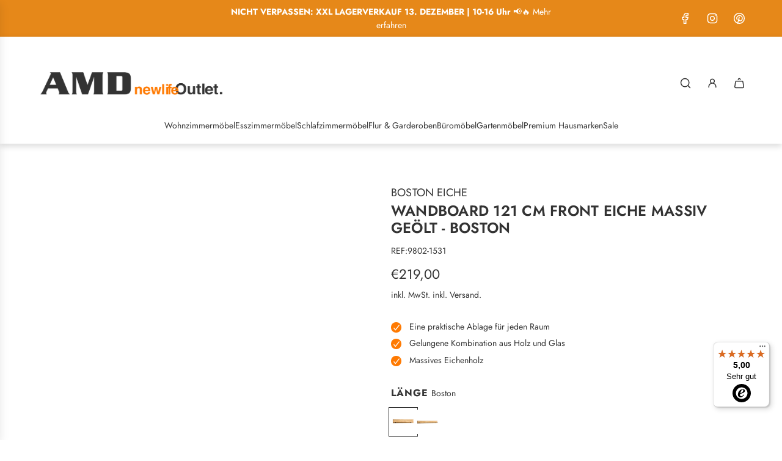

--- FILE ---
content_type: text/css
request_url: https://www.amd-moebel.de/cdn/shop/t/85/assets/component-mobile-menu.min.css?v=173324896208232009411762950700
body_size: 1221
content:
.drawer--left{width:767px;left:-767px;border-right:1px solid var(--cart-drawer-text-color)}.js-drawer-open-left .drawer--left{-ms-transform:translateX(767px);-webkit-transform:translateX(767px);transform:translateX(767px);display:block}.lt-ie9 .js-drawer-open-left .drawer--left{left:0}.site-nav--mobile{cursor:default;margin:0}.site-nav--mobile li{margin:0;display:block}.site-nav--mobile>li{position:relative;display:inline-block}.has-second-icon .site-nav--mobile{display:flex;align-content:center;justify-content:flex-start}.has-second-icon .site-nav--mobile .js-drawer-open-right-link,.has-second-icon .site-nav--mobile .search-button{display:flex;justify-content:center}.site-nav--mobile.has-offers-icon{display:flex;justify-content:flex-start}.site-nav--mobile .offers-drawer-icon-wrapper{display:flex;justify-content:center}.right-side.has-second-icon .site-nav--mobile{justify-content:flex-end}.site-nav--mobile .js-drawer-open-right-link.site-nav__link,.site-nav--mobile .site-nav__link:nth-child(2){position:relative}.site-nav--mobile .site-nav__link.shopping-bag,.site-nav--mobile .site-nav__link.shopping-cart{margin-right:-12px}.site-nav--mobile a svg,.site-nav--mobile button svg{color:var(--nav-text-color);transition:color .25s ease}.site-nav--mobile .search-button svg{width:20px}.site-nav--mobile .fa-2x{display:inline-block;width:20px;height:20px}.text-right .site-nav--mobile{margin:0 -15px 0 0}.site-nav--mobile .icon-fallback-text{display:flex;align-items:center}.mobile-nav{margin:0;padding:0 15px;font-size:18px}.mobile-nav.mobile-nav--main{grid-column-start:1;grid-column-end:2;grid-row-start:2;grid-row-end:3}.mobile-nav li{margin-bottom:0}.mobile-nav .mega-menu--mobile .mobile-promo--block{margin:0;display:grid;grid-template-rows:1fr;grid-template-columns:1fr 1fr;gap:calc(var(--grid-spacing) * .75);width:100%;padding-bottom:20px}.mobile-nav .mega-menu--mobile .mobile-promo--block .mega-menu--image-wrapper{width:100%}.mobile-nav .mega-menu--mobile .mobile-promo--block .mega-menu--image{text-align:center}.mobile-nav .mega-menu--mobile .mobile-promo--block .mega-menu--image .mega-menu-promo--image{display:block}.mobile-nav .mega-menu--mobile .mobile-promo--block .mega-menu--image .mega-menu-aspect-ratio{position:relative}.mobile-nav .mega-menu--mobile .mobile-promo--block .mega-menu--image .mega-menu-aspect-ratio img{width:100%;height:100%;-o-object-fit:cover;object-fit:cover;position:absolute;left:50%;top:50%;transform:translate(-50%,-50%)}.mobile-nav .mega-menu--mobile .mobile-promo--block .mega-menu--image .mega-menu-aspect-ratio.aspect-ratio--tall{padding-bottom:150%}.mobile-nav .mega-menu--mobile .mobile-promo--block .mega-menu--image .mega-menu-aspect-ratio.aspect-ratio--wide{padding-bottom:75%}.mobile-nav .mega-menu--mobile .mobile-promo--block .mega-menu--image .mega-menu-aspect-ratio.aspect-ratio--square{padding-bottom:100%}.mobile-nav .mega-menu--mobile .mobile-promo--block .mega-menu--image.overlay--enabled{display:grid;grid-template-columns:1fr;grid-template-rows:1fr;align-items:center;justify-items:center}.mobile-nav .mega-menu--mobile .mobile-promo--block .mega-menu--image.overlay--enabled .mega-menu--text,.mobile-nav .mega-menu--mobile .mobile-promo--block .mega-menu--image.overlay--enabled .mega-menu-promo--image{grid-column:1;grid-row:1;z-index:1}.mobile-nav .mega-menu--mobile .mobile-promo--block .mega-menu--image.overlay--enabled .mega-menu-promo--image{width:100%;height:100%}.mobile-nav .mega-menu--mobile .mobile-promo--block .mega-menu--image.overlay--enabled .mega-menu--text{padding:8px;align-self:end}.mobile-nav .mega-menu--mobile .mobile-promo--block .mega-menu--image.has-promo-text:not(.overlay--enabled) .mega-menu-promo--image{margin-bottom:8px}.mobile-nav .mega-menu--mobile .mobile-promo--block .mega-menu--image .mega-menu--text .h4.mega-menu--image-title.has-padding{padding:0 0 5px 0}.mobile-nav .mega-menu--mobile .mobile-promo--block .mega-menu--image .mega-menu--text .h4.mega-menu--image-title{margin-bottom:0;padding-bottom:0;line-height:normal;font-family:var(--navigation-font-stack);font-weight:var(--navigation-font-weight);font-style:var(--navigation-font-style);text-transform:var(--header-font-case);letter-spacing:var(--navigation-font-letter-spacing);font-size:14px}.mobile-nav .mega-menu--mobile .mobile-promo--block .mega-menu--image .mega-menu--text .h5.mega-menu--image-subtitle{padding:0;margin:0;line-height:normal;font-family:var(--body-font-stack);font-weight:var(--body-font-weight);font-style:var(--body-font-style);text-transform:none}.mobile-nav .mega-menu--mobile .mobile-promo--block .mega-menu--image .mega-menu--text p{margin:0;text-align:center;font-size:14px}.mobile-nav.nav--meta{display:grid;align-items:center;padding:15px}.mobile-nav.nav--meta .mobile-nav__item{font-size:14px;font-family:var(--navigation-font-stack);font-weight:var(--navigation-font-weight);font-style:var(--navigation-font-style);text-transform:var(--header-font-case);letter-spacing:var(--navigation-font-letter-spacing)}.mobile-nav.nav--meta .mobile-nav__item:after{display:none}.mobile-nav.nav--meta .mobile-nav__social-icons{margin:0;display:flex;flex-wrap:wrap;gap:15px}.mobile-nav.nav--meta .mobile-nav__social-icons:after{display:none}.mobile-nav.nav--meta .mobile-nav__social-icons>li{display:flex}.mobile-nav.locale--mobile{position:relative;display:flex;flex-direction:column;gap:15px}.mobile-nav.locale--mobile localization-form form button{font-size:14px;font-family:var(--navigation-font-stack);font-weight:var(--navigation-font-weight);font-style:var(--navigation-font-style);text-transform:var(--header-font-case);letter-spacing:var(--navigation-font-letter-spacing);color:var(--menu-drawer-text-color)}.mobile-nav.locale--mobile localization-form form button span.animated-underline{display:flex;align-items:center;justify-content:unset;gap:15px}.mobile-nav.locale--mobile localization-form form .localization__list{bottom:100%;padding:15px;width:fit-content;max-width:100%;background-color:var(--menu-drawer-color);border:1px solid var(--menu-drawer-border-color)}.mobile-nav.locale--mobile localization-form form .localization__list::-webkit-scrollbar{width:3px}.mobile-nav.locale--mobile localization-form form .localization__list::-webkit-scrollbar-track{background-color:var(--menu-drawer-text-color-transparent10)}.mobile-nav.locale--mobile localization-form form .localization__list::-webkit-scrollbar-thumb{border-radius:30px;background-color:var(--menu-drawer-text-color-transparent30)}.mobile-nav.locale--mobile .disclosure__button{display:flex;justify-content:space-between;align-items:center;padding:0;border:0}.mobile-nav.locale--mobile:after{content:"";position:absolute;bottom:0;left:0;right:0;border-bottom:1px solid var(--menu-drawer-border-color)}.mobile-nav__logo-title{padding:0 15px;position:sticky;background-color:var(--menu-drawer-color);z-index:20;top:0;grid-column-start:1;grid-column-end:2;grid-row-start:1;grid-row-end:2}.mobile-nav__logo-title--inner{display:flex;justify-content:flex-end;align-items:center;border-bottom:1px solid var(--menu-drawer-border-color)}.mobile-nav__item{position:relative;display:block}.mobile-nav>.mobile-nav__item{background-color:var(--menu-drawer-color)}.mobile-nav__item:after{content:"";position:absolute;bottom:0;left:0;right:0;border-bottom:1px solid var(--menu-drawer-border-color)}.mobile-nav__item.top-level a.mobile-nav__link{font-family:var(--navigation-font-stack);font-weight:var(--navigation-font-weight);font-style:var(--navigation-font-style);text-transform:var(--header-font-case);letter-spacing:var(--navigation-font-letter-spacing)}.mobile-nav__item.top-level .mobile-nav__toggle,.mobile-nav__item.top-level a.mobile-nav__link{padding:20px 0}.mobile-nav__item.top-level .mobile-nav__sublist{display:flex;flex-direction:column}.mobile-nav__item.top-level .mobile-nav__sublist .mobile-nav__item a.mobile-nav__link{font-family:var(--body-font-stack);font-weight:var(--body-font-weight);font-style:var(--body-font-style);text-transform:none;letter-spacing:normal}.mobile-nav__item.top-level .mobile-nav__sublist .mobile-nav__item .mobile-nav__toggle,.mobile-nav__item.top-level .mobile-nav__sublist .mobile-nav__item a.mobile-nav__link{padding:0}.mobile-nav__item.top-level .mobile-nav__sublist .mobile-nav__item .mobile-nav__has-sublist .mobile-nav__toggle,.mobile-nav__item.top-level .mobile-nav__sublist .mobile-nav__item .mobile-nav__has-sublist a.mobile-nav__link{padding:0}.mobile-nav__item.top-level .mobile-nav__sublist .mobile-nav__item .mobile-nav__has-sublist.mobile-nav--expanded~.mobile-nav__sublist{margin-top:15px}.mobile-nav__item.top-level .mobile-nav__sublist .mobile-nav__item:after{display:none}.mobile-nav__item.top-level .mobile-nav__sublist .mobile-nav__sublist{display:flex;flex-direction:column;gap:10px;padding-left:15px;border-left:1px solid var(--menu-drawer-border-color)}.mobile-nav__item.top-level .mobile-nav__sublist .mobile-nav__sublist .mobile-nav__item a.mobile-nav__link{padding:0}.mobile-nav__item.top-level>.mobile-nav__sublist>.mobile-nav__item{padding-bottom:15px}.mobile-nav__item a{display:block}.mobile-nav__item a,.mobile-nav__item button,.mobile-nav__toggle button{color:var(--menu-drawer-text-color);text-decoration:none;background:0 0;border:0}.mobile-nav__item a:active,.mobile-nav__item a:focus,.mobile-nav__item a:hover,.mobile-nav__item button:active,.mobile-nav__item button:focus,.mobile-nav__item button:hover,.mobile-nav__toggle button:active,.mobile-nav__toggle button:focus,.mobile-nav__toggle button:hover{color:var(--menu-drawer-text-hover-color)}.mobile-nav__has-sublist{display:grid;grid-template-columns:1fr minmax(0,auto);grid-template-rows:1fr;width:100%}.mobile-nav__has-sublist .mobile-nav__link,.mobile-nav__has-sublist .mobile-nav__toggle{grid-row-start:1;grid-row-end:2}.mobile-nav__has-sublist .mobile-nav__link{width:100%;grid-column-start:1;grid-column-end:2}.mobile-nav__has-sublist .mobile-nav__toggle{grid-column-start:2;grid-column-end:3}.mobile-nav .search-bar{margin:unset;margin-left:15px}.mobile-nav__toggle{display:flex;align-items:center;justify-content:flex-start}.mobile-nav--expanded .mobile-nav__toggle-open{display:none}.mobile-nav__toggle-close{display:none}.mobile-nav--expanded .mobile-nav__toggle-close{display:block}.mobile-nav__sublist{-webkit-backface-visibility:hidden;backface-visibility:hidden;margin:0;max-height:0;visibility:hidden;overflow:hidden;transition:all .3s cubic-bezier(.57,.06,.05,.95),margin 1ms .3s}.mobile-nav--expanded+.mobile-nav__sublist,.mobile-nav--expanded+form .mobile-nav__sublist{visibility:visible;max-height:3000px;width:100%;transition:all .7s cubic-bezier(.57,.06,.05,.95),margin 1ms}.mobile-nav__sublist .mobile-nav__item:after{top:0;bottom:auto}.mobile-nav__sublist .mobile-nav__link{padding-left:30px;font-size:16px}.mobile-nav-bar-wrapper{background:var(--header-color)}@media (min-width:990px){.mobile-nav-bar--inner,.mobile-nav-bar-wrapper{display:none}}.mobile-nav-bar-wrapper .site-nav__link{padding:11px 32px 11px 0;position:relative}.mobile-nav-bar-wrapper button.site-nav__link{margin-left:-15px}.mobile-nav-bar-wrapper .site-nav--mobile,.mobile-nav-bar-wrapper .text-right .site-nav--mobile{margin:0}.mobile-nav-bar-wrapper .mobile-grid--table{display:table;table-layout:fixed;width:100%}.mobile-nav-bar-wrapper .mobile-grid--table .grid__item{display:table-cell;float:none;vertical-align:middle}.mobile-nav-bar-wrapper .mobile-grid--table .grid__item{padding:0}#NavDrawer{background-color:var(--menu-drawer-color);-webkit-box-shadow:0 5px 15px 0 rgba(0,0,0,.1);box-shadow:0 5px 15px 0 rgba(0,0,0,.1);border-right:0;display:flex;flex-direction:column;justify-content:space-between}#NavDrawer::-webkit-scrollbar{display:none;-ms-overflow-style:none}#NavDrawer .mobile-nav-grid-container{display:grid;max-width:100%;grid-template-columns:minmax(0,auto);grid-template-rows:auto 1fr}#NavDrawer .mobile-nav-grid-container .mobile-nav--footer{position:sticky;z-index:20;bottom:0;width:100%;background-color:var(--menu-drawer-color);-webkit-box-shadow:0 5px 30px 0 rgba(0,0,0,.1);box-shadow:0 5px 30px 0 rgba(0,0,0,.1)}#NavDrawer .hidden{display:none}.overlay-header:not(.overlay-header--disable) .site-nav--mobile a svg,.overlay-header:not(.overlay-header--disable) .site-nav--mobile button svg{color:var(--overlay-header-text-color);transition:color .25s ease}.sticked .overlay-header:not(.overlay-header--disable) .site-nav--mobile a svg,.sticked .overlay-header:not(.overlay-header--disable) .site-nav--mobile button svg{color:var(--nav-text-color)}

--- FILE ---
content_type: text/javascript
request_url: https://www.amd-moebel.de/cdn/shop/t/85/assets/component-collapsible-button.js?v=6756485005953681051762950700
body_size: -26
content:
(()=>{class CollapsibleButton extends HTMLElement{constructor(){super(),this.THROTTLE_INTERVAL=100,this.bottomGapHeight=15,this.contentBlockheight=()=>this.nextElementSibling.querySelector(".content").offsetHeight+this.bottomGapHeight+"px"}connectedCallback(){this.init()}init(){window.wetheme.webcomponentRegistry.register({key:"collapsible-button"}),this.collapsibleContent=this.parentElement.querySelector(".collapsible-content"),this.nextElementSibling.classList.contains("collapsible-content")&&this.parentElement.classList.contains("collapsible-tab")&&(this.parentElement.classList.contains("open")?this.nextElementSibling.style.height="fit-content":this.nextElementSibling.style.height="0px",this.addEventListener("click",this.toggle),this.addEventListener("keydown",e=>{e.key==="Enter"&&this.toggle()}),window.addEventListener("resize",this.handleResize.bind(this)),this.nextElementSibling.addEventListener("click",this.resetHeight.bind(this)),document.addEventListener("shopify:block:select",event=>{this.parentElement.dataset.openByDefault!=="true"&&(this.blockId=this.dataset.blockId,this.blockId&&event.detail.blockId===this.blockId&&this.showDetails())}),document.addEventListener("shopify:block:deselect",()=>{this.parentElement.dataset.openByDefault!=="true"&&this.hideDetails()}))}handleResize(){this.throttle(this.resetHeight,this.THROTTLE_INTERVAL)}resetHeight(){this.parentElement.classList.contains("open")&&this.setTransitionHeight(this.nextElementSibling,!1)}toggle(){this.parentElement.classList.contains("open")?this.hideDetails():this.showDetails()}showDetails(){this.setTransitionHeight(this.nextElementSibling,!1),this.parentElement.classList.add("open"),this.collapsibleContent&&this.collapsibleContent.addEventListener("transitionend",this.transitionEndHandler.bind(this),{once:!0})}hideDetails(){this.setTransitionHeight(this.nextElementSibling,!0),this.parentElement.classList.remove("open"),this.collapsibleContent&&(this.collapsibleContent.style.overflow="hidden")}setTransitionHeight(container,isOpen){isOpen?container.style.height="0px":container.style.height=this.contentBlockheight()}transitionEndHandler(event){event.propertyName==="height"&&(this.collapsibleContent.style.overflow="visible")}throttle(callback,time){this.throttleTimer||(this.throttleTimer=!0,setTimeout(()=>{callback.call(this),this.throttleTimer=!1},time))}}customElements.get("collapsible-button")||customElements.define("collapsible-button",CollapsibleButton)})();
//# sourceMappingURL=/cdn/shop/t/85/assets/component-collapsible-button.js.map?v=6756485005953681051762950700


--- FILE ---
content_type: text/javascript
request_url: https://cdn.starapps.studio/apps/vsk/amd-mobel/data.js
body_size: 1376
content:
"use strict";"undefined"==typeof window.starapps_data&&(window.starapps_data={}),"undefined"==typeof window.starapps_data.product_groups&&(window.starapps_data.product_groups=[{"id":3846072,"products_preset_id":260380,"collections_swatch":"first_product_image","group_name":"Baltic Kleiderschrank","option_name":"Anzahl der Türen","collections_preset_id":null,"display_position":"top","products_swatch":"first_product_image","mobile_products_preset_id":260380,"mobile_products_swatch":"first_product_image","mobile_collections_preset_id":null,"mobile_collections_swatch":"first_product_image","same_products_preset_for_mobile":true,"same_collections_preset_for_mobile":true,"option_values":[{"id":8339893944585,"option_value":"4 Türen","handle":"kleiderschrank-4-trg-kiefer-massiv-eichefarbig-baltic","published":true,"swatch_src":null,"swatch_value":null},{"id":8310609674505,"option_value":"5 Türen","handle":"kleiderschrank-kiefer-massiv-eichefarbig-baltic","published":true,"swatch_src":null,"swatch_value":null}]},{"id":3636452,"products_preset_id":260380,"collections_swatch":"first_product_image","group_name":"Jenny Betten","option_name":"Bettmaße","collections_preset_id":null,"display_position":"top","products_swatch":"first_product_image","mobile_products_preset_id":260380,"mobile_products_swatch":"first_product_image","mobile_collections_preset_id":null,"mobile_collections_swatch":"first_product_image","same_products_preset_for_mobile":true,"same_collections_preset_for_mobile":true,"option_values":[{"id":8025930694921,"option_value":"90 x 200 cm","handle":"jenny-futonbett-bett-einzelbett-holzbett-90-x-200-eiche-massiv-geolt-9814-je-090","published":true,"swatch_src":"No","swatch_value":null},{"id":8025930367241,"option_value":"100 x 200 cm","handle":"jenny-futonbett-bett-einzelbett-holzbett-100-x-200-eiche-massiv-geolt-9814-je-100","published":true,"swatch_src":"No","swatch_value":null},{"id":8296896495881,"option_value":"120 x 200 cm","handle":"jenny-futonbett-bett-holzbett-120-x-200-eiche-massiv-geolt-9814-je-120","published":true,"swatch_src":"No","swatch_value":null},{"id":8025929580809,"option_value":"140 x 200 cm","handle":"jenny-futonbett-bett-holzbett-140-x-200-eiche-massiv-geolt-9814-je-140","published":true,"swatch_src":"No","swatch_value":null},{"id":8296925528329,"option_value":"180 x 200 cm","handle":"jenny-futonbett-bett-holzbett-180-x-200-eiche-massiv-geolt","published":true,"swatch_src":"No","swatch_value":null}]},{"id":1211344,"products_preset_id":260380,"collections_swatch":"first_product_image","group_name":"Malta Betten Größe","option_name":"Größe","collections_preset_id":null,"display_position":"top","products_swatch":"first_product_image","mobile_products_preset_id":260380,"mobile_products_swatch":"first_product_image","mobile_collections_preset_id":null,"mobile_collections_swatch":"first_product_image","same_products_preset_for_mobile":true,"same_collections_preset_for_mobile":true,"option_values":[{"id":8024971149577,"option_value":"100 x 200 cm","handle":"holzbett-seniorenbett-100-x-200-cm-kiefer-massiv-weiss-antik-malta","published":true,"swatch_src":"No","swatch_value":null},{"id":8024990318857,"option_value":"140 x 200 cm","handle":"holzbett-futonbett-140-x-200-cm-kiefer-massiv-weiss-malta","published":true,"swatch_src":"No","swatch_value":null},{"id":8169619554569,"option_value":"160 x 200 cm","handle":"bett-160-x-200-cm-kiefer-massiv-weiss-malta","published":true,"swatch_src":"No","swatch_value":null},{"id":8024993595657,"option_value":"180 x 200 cm","handle":"holzbett-doppelbett-180-x-200-cm-kiefer-massiv-weiss-antik-malta","published":true,"swatch_src":"No","swatch_value":null},{"id":8025047695625,"option_value":"200 x 200 cm","handle":"holzbett-doppelbett-200-x-200-cm-kiefer-massiv-weiss-antik-malta","published":false,"swatch_src":"No","swatch_value":null}]},{"id":3735485,"products_preset_id":260380,"collections_swatch":"first_product_image","group_name":"Skagen Betten","option_name":"Optional: Schubkästen","collections_preset_id":null,"display_position":"top","products_swatch":"first_product_image","mobile_products_preset_id":260380,"mobile_products_swatch":"first_product_image","mobile_collections_preset_id":null,"mobile_collections_swatch":"first_product_image","same_products_preset_for_mobile":true,"same_collections_preset_for_mobile":true,"option_values":[{"id":8165907005705,"option_value":"mit Schubkästen ","handle":"doppelbett-180-x-200-kiefer-massiv-weiss-honig-skagen","published":true,"swatch_src":"No","swatch_value":null},{"id":8330531111177,"option_value":"ohne Schubkästen","handle":"massivholzbett-kiefer-massiv-skagen","published":true,"swatch_src":"No","swatch_value":null}]},{"id":3665773,"products_preset_id":260388,"collections_swatch":"first_product_image","group_name":"York A-Fuß | Tischgestellfarbe","option_name":"Farbe Tischgestell","collections_preset_id":null,"display_position":"top","products_swatch":"custom_swatch","mobile_products_preset_id":260388,"mobile_products_swatch":"custom_swatch","mobile_collections_preset_id":null,"mobile_collections_swatch":"first_product_image","same_products_preset_for_mobile":true,"same_collections_preset_for_mobile":true,"option_values":[{"id":8298236018953,"option_value":"Chromfarbig","handle":"york-esstisch-eiche-massiv-a-fuss-chromfarbig","published":true,"swatch_src":"file","swatch_value":null},{"id":8298240442633,"option_value":"Eiche natur","handle":"york-esstisch-eiche-massiv-a-fuss-eiche-natur","published":true,"swatch_src":"file","swatch_value":null},{"id":8298241655049,"option_value":"Eiche bianco","handle":"york-esstisch-eiche-massiv-a-fuss-eiche-bianco","published":true,"swatch_src":"file","swatch_value":null}]},{"id":3683870,"products_preset_id":260388,"collections_swatch":"first_product_image","group_name":"York Bank U-Fuß | Gestellfarbe","option_name":"Gestellfarbe","collections_preset_id":null,"display_position":"top","products_swatch":"custom_swatch","mobile_products_preset_id":260388,"mobile_products_swatch":"custom_swatch","mobile_collections_preset_id":null,"mobile_collections_swatch":"first_product_image","same_products_preset_for_mobile":true,"same_collections_preset_for_mobile":true,"option_values":[{"id":8308694876425,"option_value":"Schwarz","handle":"york-sitzbank-eiche-massiv-u-fuss-schwarz","published":true,"swatch_src":"file","swatch_value":null},{"id":8308049576201,"option_value":"Edelstahlfarbig","handle":"york-sitzbank-eiche-massiv-u-fuss-edelstahlfarbig","published":true,"swatch_src":"file","swatch_value":null},{"id":8308694253833,"option_value":"Chromfarbig","handle":"york-sitzbank-eiche-massiv-u-fuss-chromfarbig","published":true,"swatch_src":"file","swatch_value":null}]},{"id":3683869,"products_preset_id":260388,"collections_swatch":"first_product_image","group_name":"York Bank X-Fuß | Gestellfarbe","option_name":"Gestellfarbe","collections_preset_id":null,"display_position":"top","products_swatch":"custom_swatch","mobile_products_preset_id":260388,"mobile_products_swatch":"custom_swatch","mobile_collections_preset_id":null,"mobile_collections_swatch":"first_product_image","same_products_preset_for_mobile":true,"same_collections_preset_for_mobile":true,"option_values":[{"id":8308699463945,"option_value":"Schwarz","handle":"york-sitzbank-eiche-massiv-x-fuss-schwarz","published":true,"swatch_src":"file","swatch_value":null},{"id":8308765131017,"option_value":"Edelstahlfarbig","handle":"york-sitzbank-eiche-massiv-x-fuss-edelstahlfarbig","published":true,"swatch_src":"file","swatch_value":null},{"id":8308705001737,"option_value":"Chromfarbig","handle":"york-sitzbank-eiche-massiv-x-fuss-chromfarbig","published":true,"swatch_src":"file","swatch_value":null}]},{"id":3665774,"products_preset_id":260388,"collections_swatch":"first_product_image","group_name":"York Spyder-Fuß | Tischgestellfarbe","option_name":"Farbe Tischgestell","collections_preset_id":null,"display_position":"top","products_swatch":"custom_swatch","mobile_products_preset_id":260388,"mobile_products_swatch":"custom_swatch","mobile_collections_preset_id":null,"mobile_collections_swatch":"first_product_image","same_products_preset_for_mobile":true,"same_collections_preset_for_mobile":true,"option_values":[{"id":8298243784969,"option_value":"Schwarz","handle":"york-esstisch-eiche-massiv-spyder-schwarz","published":true,"swatch_src":"file","swatch_value":null},{"id":8298245685513,"option_value":"Edelstahlfarbig","handle":"york-esstisch-eiche-massiv-spyder-edelstahlfarbig","published":true,"swatch_src":"file","swatch_value":null}]},{"id":3665768,"products_preset_id":260388,"collections_swatch":"first_product_image","group_name":"York U-Fuß | Tischgestellfarbe","option_name":"Farbe Tischgestell","collections_preset_id":null,"display_position":"top","products_swatch":"custom_swatch","mobile_products_preset_id":260388,"mobile_products_swatch":"custom_swatch","mobile_collections_preset_id":null,"mobile_collections_swatch":"first_product_image","same_products_preset_for_mobile":true,"same_collections_preset_for_mobile":true,"option_values":[{"id":8286436131081,"option_value":"Schwarz","handle":"york-esstisch-eiche-massiv-u-fuss","published":true,"swatch_src":"file","swatch_value":null},{"id":8298229858569,"option_value":"Chromfarbig","handle":"york-esstisch-eiche-massiv-u-fuss-chromfarbig","published":true,"swatch_src":"file","swatch_value":null},{"id":8298226974985,"option_value":"Edelstahlfarbig","handle":"york-esstisch-eiche-massiv-u-fuss-edelstahlfarbig","published":true,"swatch_src":"file","swatch_value":null}]},{"id":3665771,"products_preset_id":260388,"collections_swatch":"first_product_image","group_name":"York X-Fuß | Tischgestellfarbe","option_name":"Farbe Tischgestell","collections_preset_id":null,"display_position":"top","products_swatch":"custom_swatch","mobile_products_preset_id":260388,"mobile_products_swatch":"custom_swatch","mobile_collections_preset_id":null,"mobile_collections_swatch":"first_product_image","same_products_preset_for_mobile":true,"same_collections_preset_for_mobile":true,"option_values":[{"id":8284770828553,"option_value":"Schwarz","handle":"york-esstisch-eiche-massiv-x-fuss-schwarz","published":true,"swatch_src":"file","swatch_value":null},{"id":8298214523145,"option_value":"Edelstahlfarbig","handle":"york-esstisch-eiche-massiv-x-fuss-edelstahlfarbig","published":true,"swatch_src":"file","swatch_value":null},{"id":8298216620297,"option_value":"Chromfarbig","handle":"york-esstisch-eiche-massiv-x-fuss-chromfarbig","published":true,"swatch_src":"file","swatch_value":null},{"id":8298219045129,"option_value":"Eiche natur","handle":"york-esstisch-eiche-massiv-x-fuss-eiche-natur","published":true,"swatch_src":"file","swatch_value":null},{"id":8298221109513,"option_value":"Eiche bianco","handle":"york-esstisch-eiche-massiv-x-fuss-eiche-bianco","published":true,"swatch_src":"file","swatch_value":null}]}],window.starapps_data.product_groups_chart={"kleiderschrank-4-trg-kiefer-massiv-eichefarbig-baltic":[0],"kleiderschrank-kiefer-massiv-eichefarbig-baltic":[0],"jenny-futonbett-bett-einzelbett-holzbett-90-x-200-eiche-massiv-geolt-9814-je-090":[1],"jenny-futonbett-bett-einzelbett-holzbett-100-x-200-eiche-massiv-geolt-9814-je-100":[1],"jenny-futonbett-bett-holzbett-120-x-200-eiche-massiv-geolt-9814-je-120":[1],"jenny-futonbett-bett-holzbett-140-x-200-eiche-massiv-geolt-9814-je-140":[1],"jenny-futonbett-bett-holzbett-180-x-200-eiche-massiv-geolt":[1],"holzbett-seniorenbett-100-x-200-cm-kiefer-massiv-weiss-antik-malta":[2],"holzbett-futonbett-140-x-200-cm-kiefer-massiv-weiss-malta":[2],"bett-160-x-200-cm-kiefer-massiv-weiss-malta":[2],"holzbett-doppelbett-180-x-200-cm-kiefer-massiv-weiss-antik-malta":[2],"holzbett-doppelbett-200-x-200-cm-kiefer-massiv-weiss-antik-malta":[2],"doppelbett-180-x-200-kiefer-massiv-weiss-honig-skagen":[3],"massivholzbett-kiefer-massiv-skagen":[3],"york-esstisch-eiche-massiv-a-fuss-chromfarbig":[4],"york-esstisch-eiche-massiv-a-fuss-eiche-natur":[4],"york-esstisch-eiche-massiv-a-fuss-eiche-bianco":[4],"york-sitzbank-eiche-massiv-u-fuss-schwarz":[5],"york-sitzbank-eiche-massiv-u-fuss-edelstahlfarbig":[5],"york-sitzbank-eiche-massiv-u-fuss-chromfarbig":[5],"york-sitzbank-eiche-massiv-x-fuss-schwarz":[6],"york-sitzbank-eiche-massiv-x-fuss-edelstahlfarbig":[6],"york-sitzbank-eiche-massiv-x-fuss-chromfarbig":[6],"york-esstisch-eiche-massiv-spyder-schwarz":[7],"york-esstisch-eiche-massiv-spyder-edelstahlfarbig":[7],"york-esstisch-eiche-massiv-u-fuss":[8],"york-esstisch-eiche-massiv-u-fuss-chromfarbig":[8],"york-esstisch-eiche-massiv-u-fuss-edelstahlfarbig":[8],"york-esstisch-eiche-massiv-x-fuss-schwarz":[9],"york-esstisch-eiche-massiv-x-fuss-edelstahlfarbig":[9],"york-esstisch-eiche-massiv-x-fuss-chromfarbig":[9],"york-esstisch-eiche-massiv-x-fuss-eiche-natur":[9],"york-esstisch-eiche-massiv-x-fuss-eiche-bianco":[9]});

--- FILE ---
content_type: text/javascript; charset=utf-8
request_url: https://www.amd-moebel.de/products/wandboard-121-cm-front-eiche-massiv-geolt-boston.js
body_size: 1059
content:
{"id":8024898502921,"title":"Wandboard 121 cm Front Eiche massiv geölt - Boston","handle":"wandboard-121-cm-front-eiche-massiv-geolt-boston","description":"\u003cp\u003e\u003cstrong\u003e\u003c\/strong\u003e\u003cstrong\u003eDas Boston Wandboard...\u003c\/strong\u003e\u003c\/p\u003e\n\u003cp\u003eüberzeugt mit klarem Design und natürlicher Ausstrahlung. Ein universelles Möbelstück, welches sich jedem Interieur harmonisch anpasst. Charakteristische Merkmale wie Holzmaserung, Textur oder kleine Äste machen jedes Möbelstück zu einem echten Unikat. Verleihen Sie Ihrem Lebensraum neue Impulse! Äußerlich eher schlicht und zeitlos aber mit viel Stellfläche aus Glas für die wichtigen Dinge im Leben.\u003c\/p\u003e\n\u003cp\u003eIn bewegten Zeiten besinnt man sich auf bleibende Werte. Urwüchsiges Holz und handwerkliche Verarbeitung sind ein unverzichtbarer Bestandteil eines natürlichen Wohnambientes.\u003c\/p\u003e\n\u003cp\u003e\u003cstrong\u003eDas massive Eichenholz…\u003c\/strong\u003e\u003c\/p\u003e\n\u003cp\u003estammt aus nachhaltiger Forstwirtschaft, ökologische Waldnutzung erhält wertvolle Lebensräume. Es werden immer nur so viel Bäume gefällt, wie auch wieder nachwachsen können. Der richtige Mix aus alten und jungen Bäumen hält den Wald gesund und schont unser Klima.\u003c\/p\u003e\n\u003cp\u003eEichenholz gehört zu den robusten und widerstandfähigen Hölzern und steht für Stärke und Langlebigkeit. Die wunderschöne Holzstruktur sowie der harmonische Farbton verleihen jedem Möbelstück eine warme und charakteristische Ausstrahlung. Die liebevoll geölt Oberfläche schützt das Holz vor den Anforderungen im Alltag. Die Pflege des Holzes ist relativ einfach. Nehmen Sie einen leicht angefeuchteten Lappen und wischen Sie die Oberfläche ab. Vermeiden Sie auf jeden Fall scharfe Reiniger. Bei stärkeren Verschmutzungen empfehlen wir eine milde Seifenlauge.  \u003c\/p\u003e\n\u003cp\u003eUm die natürliche Schönheit des Holzes auch über Jahre zu gewährleisten, empfiehlt es sich Sie den Tisch von Zeit zu Zeit nach ölen.  \u003c\/p\u003e","published_at":"2022-11-14T22:20:58+01:00","created_at":"2022-11-14T22:21:03+01:00","vendor":"Boston Eiche","type":"Hängeregale","tags":["AMD Möbel","Eiche","Holz","massiv","natur","zeitlos"],"price":21900,"price_min":21900,"price_max":21900,"available":true,"price_varies":false,"compare_at_price":null,"compare_at_price_min":0,"compare_at_price_max":0,"compare_at_price_varies":false,"variants":[{"id":43724595626249,"title":"Default Title","option1":"Default Title","option2":null,"option3":null,"sku":"9802-1531","requires_shipping":true,"taxable":true,"featured_image":null,"available":true,"name":"Wandboard 121 cm Front Eiche massiv geölt - Boston","public_title":null,"options":["Default Title"],"price":21900,"weight":0,"compare_at_price":null,"inventory_management":"shopify","barcode":"4027207027582","requires_selling_plan":false,"selling_plan_allocations":[]}],"images":["\/\/cdn.shopify.com\/s\/files\/1\/0555\/9608\/9514\/products\/image_13947.jpg?v=1668460863","\/\/cdn.shopify.com\/s\/files\/1\/0555\/9608\/9514\/products\/image_13948.jpg?v=1668460863"],"featured_image":"\/\/cdn.shopify.com\/s\/files\/1\/0555\/9608\/9514\/products\/image_13947.jpg?v=1668460863","options":[{"name":"Title","position":1,"values":["Default Title"]}],"url":"\/products\/wandboard-121-cm-front-eiche-massiv-geolt-boston","media":[{"alt":null,"id":34223166161161,"position":1,"preview_image":{"aspect_ratio":1.0,"height":1600,"width":1600,"src":"https:\/\/cdn.shopify.com\/s\/files\/1\/0555\/9608\/9514\/products\/image_13947.jpg?v=1668460863"},"aspect_ratio":1.0,"height":1600,"media_type":"image","src":"https:\/\/cdn.shopify.com\/s\/files\/1\/0555\/9608\/9514\/products\/image_13947.jpg?v=1668460863","width":1600},{"alt":null,"id":34223166193929,"position":2,"preview_image":{"aspect_ratio":1.498,"height":1335,"width":2000,"src":"https:\/\/cdn.shopify.com\/s\/files\/1\/0555\/9608\/9514\/products\/image_13948.jpg?v=1668460863"},"aspect_ratio":1.498,"height":1335,"media_type":"image","src":"https:\/\/cdn.shopify.com\/s\/files\/1\/0555\/9608\/9514\/products\/image_13948.jpg?v=1668460863","width":2000}],"requires_selling_plan":false,"selling_plan_groups":[]}

--- FILE ---
content_type: text/javascript;charset=utf-8
request_url: https://assets.cloudlift.app/api/assets/options.js?shop=amd-mobel.myshopify.com
body_size: 6979
content:
window.Cloudlift = window.Cloudlift || {};window.Cloudlift.options = { config: {"app":"options","shop":"amd-mobel.myshopify.com","url":"https://www.amd-moebel.de","api":"https://api.cloudlift.app","assets":"https://cdn.jsdelivr.net/gh/cloudlift-app/cdn@0.12.124","mode":"prod","currencyFormats":{"moneyFormat":"€{{amount_with_comma_separator}}","moneyWithCurrencyFormat":"€{{amount_with_comma_separator}} EUR"},"resources":["https://cdn.jsdelivr.net/gh/cloudlift-app/cdn@0.12.124/static/app-options.css","https://cdn.jsdelivr.net/gh/cloudlift-app/cdn@0.12.124/static/app-options.js"],"locale":"de","i18n":{"product.options.text.align.right":"Textausrichtung rechts","product.options.discount.button":"Anwenden","product.options.discount.invalid":"Gültigen Rabatt-Code einfügen","product.options.library.button":"Bild auswählen","product.options.validity.dateMax":"Bitte Datum vor {max} eingeben ","product.options.free":"KOSTENLOS","product.options.ai.loading.generating":"Bild wird generiert...","product.options.ai.removebg.button":"Hintergrund entfernen","product.options.validity.upload.required":"Bitte Datei hochladen","product.options.item.modal.title":"Warenkorb aktualisieren?","product.options.item.modal.update":"Aktualisierung","product.options.library.categories.button":"Kategorien anzeigen","product.options.validity.rangeOverflow":"Max {max} Zeichen","product.options.file.link":"\uD83D\uDD17","product.options.ai.edit.placeholder":"Beschreibe wie das Bild bearbeitet werden soll...","product.options.ai.update.button":"Bild aktualisieren","product.options.bundle.hide":"Ausblenden","product.options.text.style.bold":"Text fett","product.options.ai.edit.button":"Bild bearbeiten","product.options.validity.patternMismatch":"Bitte Text im passenden format eingeben: {pattern}","product.options.text.fontSize":"Schriftgröße","product.options.library.categories.label":"Kategorien","product.options.bundle.items":"Artikel","product.options.ai.removebg.removed":"Hintergrund entfernt","product.options.ai.button.generate":"Generieren","product.options.validity.upload.max":"Maximal zulässige Dateigröße ist {max} MB","product.options.validity.rangeUnderflow":"Min {min} Zeichen","product.options.text.style.italic":"Text kursiv","product.options.ai.prompt.placeholder":"Beschreibe dein Bild...","product.options.library.search.empty":"Keine Ergebnisse gefunden","product.options.text.align.center":"Textausrichtung zentriert","product.options.ai.loading.editing":"Bild wird bearbeitet...","product.options.discount.placeholder":"Rabatt-Code","product.options.ai.load_more":"Mehr laden","product.options.validity.valueMissing":"Bitte Wert eingeben","product.options.validity.tooLong":"Bitte weniger als {max} Zeichen eingeben","product.options.ai.button.edit":"Bild bearbeiten","product.options.ai.edit.indicator":"Bild wird bearbeitet","product.options.bundle.show":"Anzeigen","product.options.library.search.placeholder":"Bilder suchen","product.options.validity.selectMax":"Bitte wählen Sie maximal {max}","product.options.discount.valid":"Der Rabatt wird im Checkout hinzugefügt.","product.options.item.edit":"Bearbeiten⚙️","product.options.item.modal.add":"Neu hinzufügen","product.options.validity.dateMin":"Bitte Datum nach {min} eingeben","product.options.library.images.button":"Mehr Bilder","product.options.validity.tooShort":"Bitte mehr als {min} Zeichen eingeben","product.options.validity.selectMin":"Bitte wählen Sie mindestens {min}","product.options.text.align.left":"Textausrichtung links"},"level":2,"version":"0.12.124","setup":true,"themeId":"177128407305","autoSelector":".swatches-wrapper","autoSelectorPosition":"beforebegin","autoGallerySelector":".product-images-container","locationMode":0,"selector":"product-options-form","position":"beforebegin","previewLocationMode":0,"previewSelector":"","previewImgParent":1,"previewImgParentSelector":"","previewImgMainSelector":".product-medias__main img","previewImgThumbnailSelector":".product-medias__thumbnails img","itemImgParentSelector":".line-item","previewSticky":false,"previewStickyMobile":"overlay","previewStickyMobileSize":25,"priceDraft":false,"priceDraftTitle":"{{product}} - Optionen","priceDraftShipping":false,"priceDraftTaxFree":false,"priceDraftRetention":3,"priceProductId":"8146717802761","priceProductHandle":"product-options","priceVariantId":"44154368688393","priceVariantValue":0.01,"checkout":false,"currencyConvert":true,"autoFulfil":false,"priceWeight":false,"extensions":"","theme":{"productVariantHistory":false,"cartDiscount":false,"themeGallery":true,"productOptionsClear":true,"cartItem":false},"fonts":[],"configs":[{"uuid":"cloqhyfth2yp","styles":{"label-color":"#555","input-color-selected":"#374151","option-font-size":"14px","input-background-color-selected":"#fff","input-background-color":"#fff","label-font-size":"14px","input-text-color":"#374151","input-border-color":"#d1d5db","font-family":"Madera","input-color":"#374151","info-icon-color":"#333","option-border-radius":"6px","input-border-color-focus":"#374151"},"theme":"default","css":"#cloqhyfth2yp.cl-po--wrapper{font-family:Madera}#cloqhyfth2yp .cl-po--label{color:#555;font-size:14px;margin-bottom:5px}#cloqhyfth2yp .cl-po--info{width:14px;height:14px;background-color:#333}#cloqhyfth2yp .cl-po--help{color:#637381;font-size:12px}#cloqhyfth2yp .cl-po--option{color:#374151;margin-bottom:20px;font-size:14px}#cloqhyfth2yp .cl-po--input{color:#374151;background-color:#fff;font-size:14px;border-width:1px;border-color:#d1d5db;border-radius:6px;box-shadow:rgba(0,0,0,0) 0 0 0 0,rgba(0,0,0,0) 0 0 0 0,rgba(0,0,0,0.05) 0 1px 2px 0}#cloqhyfth2yp .cl-po--input:focus{outline:2px solid transparent;outline-offset:2px;box-shadow:#fff 0 0 0 0,#374151 0 0 0 1px,rgba(0,0,0,0.05) 0 1px 2px 0;border-color:#374151}#cloqhyfth2yp .cl-po--input.cl-po--invalid:focus{box-shadow:#fff 0 0 0 0,#c44e47 0 0 0 1px,rgba(0,0,0,0.05) 0 1px 2px 0;border-color:#c44e47}#cloqhyfth2yp .cl-po--swatch{background-color:#fff;border-width:1px;border-color:#d1d5db;border-radius:6px;box-shadow:rgba(0,0,0,0) 0 0 0 0,rgba(0,0,0,0) 0 0 0 0,rgba(0,0,0,0.05) 0 1px 2px 0}#cloqhyfth2yp .cl-po--input:checked+.cl-po--swatch-button{background-color:#fff;color:#374151}#cloqhyfth2yp input[type=radio]:checked+.cl-po--swatch,#cloqhyfth2yp input[type=checkbox]:checked+.cl-po--swatch{outline:2px solid transparent;outline-offset:2px;box-shadow:#fff 0 0 0 0,#374151 0 0 0 1px,rgba(0,0,0,0.05) 0 1px 2px 0;border-color:#374151}#cloqhyfth2yp input[type=checkbox]:checked.cl-po--input,#cloqhyfth2yp input[type=radio]:checked.cl-po--input{border-color:transparent;background-color:#374151}#cloqhyfth2yp .cl-po--option .choices__inner{color:#374151;background-color:#fff;border-width:1px;border-color:#d1d5db;border-radius:6px;box-shadow:rgba(0,0,0,0) 0 0 0 0,rgba(0,0,0,0) 0 0 0 0,rgba(0,0,0,0.05) 0 1px 2px 0}#cloqhyfth2yp .cl-po--option .choices.is-focused:not(.is-open) .choices__inner{outline:2px solid transparent;outline-offset:2px;box-shadow:#fff 0 0 0 0,#374151 0 0 0 1px,rgba(0,0,0,0.05) 0 1px 2px 0;border-color:#374151}#cloqhyfth2yp .cl-po--option .choices__list--multiple .choices__item{color:#374151;background-color:#fff;border-radius:6px;border:1px solid #d1d5db}#cloqhyfth2yp .cl-po--option .choices__list--multiple .choices__item.is-highlighted{color:#374151;background-color:#fff;border:1px solid #374151}#cloqhyfth2yp .cl-po--option .choices[data-type*=select-multiple] .choices__button{color:#374151;border-left:1px solid #d1d5db}#cloqhyfth2yp .cl-po--text-editor,#cloqhyfth2yp .cl-po--collapse.cl-po--edit{--text-editor-color:#374151}#cloqhyfth2yp .cl-po--text-editor .cl-po--swatch-button.selected{outline:2px solid transparent;outline-offset:2px;box-shadow:#fff 0 0 0 0,#374151 0 0 0 1px,rgba(0,0,0,0.05) 0 1px 2px 0;border-color:#374151;background-color:#fff;--text-editor-color:#374151}#cloqhyfth2yp .cl-po--collapse.cl-po--edit{border-left:1px solid #d1d5db;border-right:1px solid #d1d5db;border-bottom-color:#d1d5db}#cloqhyfth2yp .cl-po--collapse.cl-po--edit .cl-po--edit-label{color:#637381}#cloqhyfth2yp .cl-po--collapse.cl-po--edit:not(.cl-po--open){border-bottom:1px solid #d1d5db;border-bottom-left-radius:6px;border-bottom-right-radius:6px}#cloqhyfth2yp .cl-po--invalid{border-color:#c44e47}#cloqhyfth2yp .cl-po--errors{margin-top:10px}#cloqhyfth2yp .cl-po--error{font-size:12px;font-family:Madera;color:#fff;background-color:#c44e47;border-color:#b7423b;border-radius:6px}#cloqhyfth2yp .cl-po--collapse{color:#555;font-size:14px}#cloqhyfth2yp .cl-po--collapse:before{width:18px;height:18px}#cloqhyfth2yp .cl-po--panel{border-width:1px;border-color:#d1d5db;border-bottom-left-radius:6px;border-bottom-right-radius:6px;box-shadow:rgba(0,0,0,0) 0 0 0 0,rgba(0,0,0,0) 0 0 0 0,rgba(0,0,0,0.05) 0 1px 2px 0}","variantOption":false,"variantOptions":[],"options":[{"name":"Skagen Zubehör","type":"group","value":"","required":false,"conditions":[{"data":"product","field":"product_tags","tags":["106132043","106132042","106132041","106132033","106132032","106132031","0132106132133","0132106132134","0132106132135"]}],"params":{"collapseOpen":false,"collapseLabel":"Zubehör hinzufügen","collapse":true,"groupLayout":"row"},"options":[{"name":"Zubehör Wäscheeinteilung","type":"checkbox","label":"Schrankeinteilung","value":"","required":false,"conditions":[{"data":"product","field":"product_tags","tags":["106132033","106132032","106132031","106132043","106132042","106132041"]}],"params":{"help":"","validationMsg":"","priceTemplate":"","textClean":"","autocomplete":"","labelValueText":false,"pattern":"","labelPriceText":false,"exclude":false,"valuePriceText":true,"placeholder":"","info":"3x Holzeinlegeboden\n1x Mittelwand\n1x Kleiderstange"},"values":[{"value":"Wäscheeinteilung","text":"","price":189.0,"priceVariant":{"id":"44623449129225","title":"SKAGEN Zubehör - Wäscheeinteilung","handle":"skagen-zubehor","type":"variant","price":"189.00","quantity":1},"priceVariantQuantity":true}]},{"name":"Zubehör Einlegeboden groß (3,4,5-tg. KS)","type":"select","label":"Einlegeboden groß","value":"","required":false,"conditions":[{"data":"product","field":"product_tags","tags":["106132033","106132032","106132031","106132043","106132042","106132041"]}],"params":{"textValueSelect":"","validationMsg":"","textClean":"","autocomplete":"","pattern":"","labelPriceText":false,"valuePriceText":true,"groupDelimiter":"","help":"","priceTemplate":"","labelValueText":false,"exclude":false,"placeholder":"","info":"Maße ca.: 120/2/52 cm"},"values":[{"value":"1 Einlegeboden","text":"","price":39.0,"priceVariant":{"id":"44623449194761","title":"SKAGEN Zubehör - Holzeinlegeboden groß","handle":"skagen-zubehor","type":"variant","price":"39.00","quantity":1},"priceVariantQuantity":false},{"value":"2 Einlegeböden","text":"","price":78.0,"priceVariant":{"id":"44623449194761","title":"SKAGEN Zubehör - Holzeinlegeboden groß","handle":"skagen-zubehor","type":"variant","price":"39.00","quantity":2},"priceVariantQuantity":false},{"value":"3 Einlegeböden","text":"","price":117.0,"priceVariant":{"id":"44623449194761","title":"SKAGEN Zubehör - Holzeinlegeboden groß","handle":"skagen-zubehor","type":"variant","price":"39.00","quantity":3},"priceVariantQuantity":false}]},{"name":"Zubehör Einlegeboden groß (2-tg. KS)","type":"select","label":"Einlegeboden groß","value":"","required":false,"conditions":[{"data":"product","field":"product_tags","tags":["106132011","106132012","106132013"]}],"params":{"textValueSelect":"","validationMsg":"","textClean":"","autocomplete":"","pattern":"","labelPriceText":false,"valuePriceText":true,"groupDelimiter":"","help":"","priceTemplate":"","labelValueText":false,"exclude":false,"placeholder":"","info":"Maße ca.: 121/2/50 cm"},"values":[{"value":"1 Einlegeboden","text":"","price":49.0,"priceVariant":{"id":"44623449227529","title":"SKAGEN Zubehör - Holzeinlegeboden groß für 2-türigen KS","handle":"skagen-zubehor","type":"variant","price":"49.00","quantity":1},"priceVariantQuantity":false},{"value":"2 Einlegeböden","text":"","price":98.0,"priceVariant":{"id":"44623449227529","title":"SKAGEN Zubehör - Holzeinlegeboden groß für 2-türigen KS","handle":"skagen-zubehor","type":"variant","price":"49.00","quantity":2},"priceVariantQuantity":false},{"value":"3 Einlegeböden","text":"","price":147.0,"priceVariant":{"id":"44623449227529","title":"SKAGEN Zubehör - Holzeinlegeboden groß für 2-türigen KS","handle":"skagen-zubehor","type":"variant","price":"49.00","quantity":3},"priceVariantQuantity":false}]},{"name":"Zubehör Einlegeboden (WS)","type":"select","label":"Einlegeboden groß","value":"","required":false,"conditions":[{"data":"product","field":"product_tags","tags":["0132106132133","0132106132134","0132106132135"]}],"params":{"textValueSelect":"","validationMsg":"","textClean":"","autocomplete":"","pattern":"","labelPriceText":false,"valuePriceText":true,"groupDelimiter":"","help":"","priceTemplate":"","labelValueText":false,"exclude":false,"placeholder":"","info":"Maße ca.: 107/2/50 cm"},"values":[{"value":"1 Einlegeboden","text":"","price":49.0,"priceVariant":{"id":"44623449260297","title":"SKAGEN Zubehör - Holzeinlegeboden groß für Wäscheschrank","handle":"skagen-zubehor","type":"variant","price":"49.00","quantity":1},"priceVariantQuantity":false},{"value":"2 Einlegeböden","text":"","price":98.0,"priceVariant":{"id":"44623449260297","title":"SKAGEN Zubehör - Holzeinlegeboden groß für Wäscheschrank","handle":"skagen-zubehor","type":"variant","price":"49.00","quantity":2},"priceVariantQuantity":false},{"value":"3 Einlegeböden","text":"","price":147.0,"priceVariant":{"id":"44623449260297","title":"SKAGEN Zubehör - Holzeinlegeboden groß für Wäscheschrank","handle":"skagen-zubehor","type":"variant","price":"49.00","quantity":3},"priceVariantQuantity":false}]},{"name":"Zubehör Einlegeboden klein (3-tg. KS)","type":"select","label":"Einlegeboden klein","value":"","required":false,"conditions":[{"data":"product","field":"product_tags","tags":["106132021","106132022","106132023"]}],"params":{"textValueSelect":"","validationMsg":"","textClean":"","autocomplete":"","pattern":"","labelPriceText":false,"valuePriceText":true,"groupDelimiter":"","help":"","priceTemplate":"","labelValueText":false,"exclude":false,"placeholder":"","info":"Maße ca.: 59,5/2/52 cm"},"values":[{"value":"1 Einlegeboden","text":"","price":29.0,"priceVariant":{"id":"44623449293065","title":"SKAGEN Zubehör - Holzeinlegeboden klein für 3-türigen KS","handle":"skagen-zubehor","type":"variant","price":"29.00","quantity":1},"priceVariantQuantity":false},{"value":"2 Einlegeböden","text":"","price":58.0,"priceVariant":{"id":"44623449293065","title":"SKAGEN Zubehör - Holzeinlegeboden klein für 3-türigen KS","handle":"skagen-zubehor","type":"variant","price":"29.00","quantity":2},"priceVariantQuantity":false},{"value":"3 Einlegeböden","text":"","price":87.0,"priceVariant":{"id":"44623449293065","title":"SKAGEN Zubehör - Holzeinlegeboden klein für 3-türigen KS","handle":"skagen-zubehor","type":"variant","price":"29.00","quantity":3},"priceVariantQuantity":false}]},{"name":"Zubehör Einlegeboden klein (5-tg. KS)","type":"select","label":"Einlegeboden klein","value":"","required":false,"conditions":[{"data":"product","field":"product_tags","tags":["106132043","106132042","106132041"]}],"params":{"textValueSelect":"","validationMsg":"","textClean":"","autocomplete":"","pattern":"","labelPriceText":false,"valuePriceText":true,"groupDelimiter":"","help":"","priceTemplate":"","labelValueText":false,"exclude":false,"placeholder":"","info":"Maße ca.: 58,5/2/52 cm"},"values":[{"value":"1 Einlegeboden","text":"","price":29.0,"priceVariant":{"id":"44623449325833","title":"SKAGEN Zubehör - Holzeinlegeboden klein für 5-türigen KS","handle":"skagen-zubehor","type":"variant","price":"29.00","quantity":1},"priceVariantQuantity":false},{"value":"2 Einlegeböden","text":"","price":58.0,"priceVariant":{"id":"44623449325833","title":"SKAGEN Zubehör - Holzeinlegeboden klein für 5-türigen KS","handle":"skagen-zubehor","type":"variant","price":"29.00","quantity":2},"priceVariantQuantity":false},{"value":"3 Einlegeböden","text":"","price":87.0,"priceVariant":{"id":"44623449325833","title":"SKAGEN Zubehör - Holzeinlegeboden klein für 5-türigen KS","handle":"skagen-zubehor","type":"variant","price":"29.00","quantity":3},"priceVariantQuantity":false}]}]}],"targetMode":1,"conditionMode":1,"product":{"id":"8164453810441","title":"Kleiderschrank 4 trg. Kiefer massiv weiß - Skagen","handle":"kleiderschrank-4-trg-kiefer-massiv-weiss-skagen","type":"product","quantity":1},"conditions":[{"data":"product","field":"product_title","operator":"contains","value":"Skagen"}],"preview":false,"previewConfig":{"name":"Main","position":1,"export":false,"exportConfig":{"original":false,"originalProperty":"_original","thumbnail":true,"thumbnailProperty":"_preview","thumbnailWidth":500,"thumbnailHeight":500,"crop":false,"cropConfig":{"valid":false}},"width":2000,"height":2000,"layers":[{"name":"product","type":"product","conditions":[],"params":{"excludeThumbnail":false,"rotatable":false,"resizable":false,"interactive":false,"autoScaleRatio":true,"interactiveBox":false,"excludeOriginal":false,"autoCenterV":true,"autoScaleOverlay":false,"autoScale":true,"scaleX":1,"interactiveColor":"","scaleY":1,"refRect":false,"autoScaleMax":true,"x":0,"variant":false,"autoCenterH":true,"y":0,"autoPos":true,"autoRotate":false}}],"gallery":false,"galleryConfig":{"exclude":[],"excludeVariants":false,"hideThumbnails":false,"hideThumbnailsMobile":false,"pagination":false,"paginationMobile":false,"arrows":false,"previewActive":false,"loader":false,"layout":"bottom"},"views":[]}},{"uuid":"clitorka8lba","styles":{"label-color":"#333333","input-color-selected":"#FF7A00","css":".cl-po--input{margin-bottom:0px;}\n.cl-po--label{letter-spacing: 1px;font-weight: normal;text-transform:uppercase;}","option-font-size":"14px","input-background-color-selected":"#fff","input-background-color":"#fff","label-font-size":"14px","input-text-color":"#FF7A00","input-border-color":"#D9DADB","font-family":"Madera","input-color":"#333333","info-icon-color":"#333","option-border-radius":"1px","input-border-color-focus":"#D9DADB"},"theme":"default","css":"#clitorka8lba.cl-po--wrapper{font-family:Madera}#clitorka8lba .cl-po--label{color:#333;font-size:14px;margin-bottom:5px}#clitorka8lba .cl-po--info{width:14px;height:14px;background-color:#333}#clitorka8lba .cl-po--help{color:#637381;font-size:12px}#clitorka8lba .cl-po--option{color:#333;margin-bottom:20px;font-size:14px}#clitorka8lba .cl-po--input{color:#ff7a00;background-color:#fff;font-size:14px;border-width:1px;border-color:#d9dadb;border-radius:1px;box-shadow:rgba(0,0,0,0) 0 0 0 0,rgba(0,0,0,0) 0 0 0 0,rgba(0,0,0,0.05) 0 1px 2px 0}#clitorka8lba .cl-po--input:focus{outline:2px solid transparent;outline-offset:2px;box-shadow:#fff 0 0 0 0,#d9dadb 0 0 0 1px,rgba(0,0,0,0.05) 0 1px 2px 0;border-color:#d9dadb}#clitorka8lba .cl-po--input.cl-po--invalid:focus{box-shadow:#fff 0 0 0 0,#c44e47 0 0 0 1px,rgba(0,0,0,0.05) 0 1px 2px 0;border-color:#c44e47}#clitorka8lba .cl-po--swatch{background-color:#fff;border-width:1px;border-color:#d9dadb;border-radius:1px;box-shadow:rgba(0,0,0,0) 0 0 0 0,rgba(0,0,0,0) 0 0 0 0,rgba(0,0,0,0.05) 0 1px 2px 0}#clitorka8lba .cl-po--input:checked+.cl-po--swatch-button{background-color:#fff;color:#333}#clitorka8lba input[type=radio]:checked+.cl-po--swatch,#clitorka8lba input[type=checkbox]:checked+.cl-po--swatch{outline:2px solid transparent;outline-offset:2px;box-shadow:#fff 0 0 0 0,#ff7a00 0 0 0 1px,rgba(0,0,0,0.05) 0 1px 2px 0;border-color:#ff7a00}#clitorka8lba input[type=checkbox]:checked.cl-po--input,#clitorka8lba input[type=radio]:checked.cl-po--input{border-color:transparent;background-color:#ff7a00}#clitorka8lba .cl-po--option .choices__inner{color:#ff7a00;background-color:#fff;border-width:1px;border-color:#d9dadb;border-radius:1px;box-shadow:rgba(0,0,0,0) 0 0 0 0,rgba(0,0,0,0) 0 0 0 0,rgba(0,0,0,0.05) 0 1px 2px 0}#clitorka8lba .cl-po--option .choices.is-focused:not(.is-open) .choices__inner{outline:2px solid transparent;outline-offset:2px;box-shadow:#fff 0 0 0 0,#d9dadb 0 0 0 1px,rgba(0,0,0,0.05) 0 1px 2px 0;border-color:#d9dadb}#clitorka8lba .cl-po--option .choices__list--multiple .choices__item{color:#ff7a00;background-color:#fff;border-radius:1px;border:1px solid #d9dadb}#clitorka8lba .cl-po--option .choices__list--multiple .choices__item.is-highlighted{color:#ff7a00;background-color:#fff;border:1px solid #d9dadb}#clitorka8lba .cl-po--option .choices[data-type*=select-multiple] .choices__button{color:#ff7a00;border-left:1px solid #d9dadb}#clitorka8lba .cl-po--text-editor,#clitorka8lba .cl-po--collapse.cl-po--edit{--text-editor-color:#333}#clitorka8lba .cl-po--text-editor .cl-po--swatch-button.selected{outline:2px solid transparent;outline-offset:2px;box-shadow:#fff 0 0 0 0,#d9dadb 0 0 0 1px,rgba(0,0,0,0.05) 0 1px 2px 0;border-color:#d9dadb;background-color:#fff;--text-editor-color:#333}#clitorka8lba .cl-po--collapse.cl-po--edit{border-left:1px solid #d9dadb;border-right:1px solid #d9dadb;border-bottom-color:#d9dadb}#clitorka8lba .cl-po--collapse.cl-po--edit .cl-po--edit-label{color:#637381}#clitorka8lba .cl-po--collapse.cl-po--edit:not(.cl-po--open){border-bottom:1px solid #d9dadb;border-bottom-left-radius:1px;border-bottom-right-radius:1px}#clitorka8lba .cl-po--invalid{border-color:#c44e47}#clitorka8lba .cl-po--errors{margin-top:10px}#clitorka8lba .cl-po--error{font-size:12px;font-family:Madera;color:#fff;background-color:#c44e47;border-color:#b7423b;border-radius:1px}#clitorka8lba .cl-po--collapse{color:#333;font-size:14px}#clitorka8lba .cl-po--collapse:before{width:18px;height:18px}#clitorka8lba .cl-po--panel{border-width:1px;border-color:#d9dadb;border-bottom-left-radius:1px;border-bottom-right-radius:1px;box-shadow:rgba(0,0,0,0) 0 0 0 0,rgba(0,0,0,0) 0 0 0 0,rgba(0,0,0,0.05) 0 1px 2px 0}#clitorka8lba .cl-po--input{margin-bottom:0}#clitorka8lba .cl-po--label{letter-spacing:1px;font-weight:normal;text-transform:uppercase}","variantOption":false,"variantOptions":[],"options":[{"name":"Elemente Inneneinteilung 1","type":"checkbox","label":"Elemente Inneneinteilung","value":"","required":false,"conditions":[{"data":"product","field":"product_tags","tags":["helsinki-addon-group-1"]}],"params":{"help":"","validationMsg":"","priceTemplate":"","textClean":"","autocomplete":"","labelValueText":false,"pattern":"","labelPriceText":false,"exclude":true,"valuePriceText":true,"placeholder":"","info":"Bitte beachten Sie, dass das Schubkastenelement und die Hoteleinteilung nicht zusammen hinter einer Tür eingebaut werden können."},"values":[{"value":"Hoteleinteilung","text":"","price":179.0,"priceVariant":{"id":"44227247898889","title":"Helsinki Kleiderschrank Elemente Inneneinteilung - Hoteleinteilung (+ 179.00 €)","handle":"option-set-224063-checkbox-1","type":"variant","price":"179.00","quantity":1},"priceVariantQuantity":true},{"value":"Schubkasteneinsatz","text":"","price":259.0,"priceVariant":{"id":"44250770899209","title":"Helsinki Kleiderschrank Zusatzelement - Schubkasteneinsatz (+ 259.00 €)","handle":"option-set-224063-checkbox-1","type":"variant","price":"259.00","quantity":1},"priceVariantQuantity":true}]},{"name":"Elemente Inneneinteilung 2","type":"checkbox","label":"Elemente Inneneinteilung","value":"","required":false,"conditions":[{"data":"product","field":"product_tags","tags":["helsinki-addon-group-2"]}],"params":{"help":"","validationMsg":"","priceTemplate":"","textClean":"","autocomplete":"","labelValueText":false,"pattern":"","labelPriceText":false,"exclude":true,"valuePriceText":true,"placeholder":"","info":"Bitte beachten Sie, dass das Schubkastenelement und die Hoteleinteilung nicht zusammen hinter einer Tür eingebaut werden können."},"values":[{"value":"Hoteleinteilung","text":"","price":179.0,"priceVariant":{"id":"44227247898889","title":"Helsinki Kleiderschrank Zusatzelement - Hoteleinteilung (+ 179,00 €)","handle":"option-set-224063-checkbox-1","type":"variant","price":"179.00","quantity":1},"priceVariantQuantity":true},{"value":"Schubkasteneinsatz","text":"","price":249.0,"priceVariant":{"id":"44261729534217","title":"Helsinki Kleiderschrank Zusatzelement - Schubkasteneinsatz (+ 249,00 €)","handle":"option-set-224063-checkbox-1","type":"variant","price":"249.00","quantity":1},"priceVariantQuantity":true}]},{"name":"Schließdämpfung Group 1","type":"checkbox","label":"Schließdämpfung","value":"","required":false,"conditions":[{"data":"product","field":"product_tags","tags":["helsinki-addon-group-3"]}],"params":{"help":"","validationMsg":"","priceTemplate":"","textClean":"","autocomplete":"","labelValueText":false,"pattern":"","labelPriceText":false,"exclude":true,"valuePriceText":true,"placeholder":"","info":""},"values":[{"value":"Schließdämpfung 2er Set","text":"","price":69.0,"priceVariant":{"id":"44261921587465","title":"Helsinki Kleiderschrank Schließdämpfung - Schließdämpfung 2er Set (+ 69,00€)","handle":"helsinki-kleiderschrank-schliessdampfung","type":"variant","price":"69.00","quantity":1},"priceVariantQuantity":true}]},{"name":"Schließdämpfung Group 2","type":"checkbox","label":"Schließdämpfung ","value":"","required":false,"conditions":[{"data":"product","field":"product_tags","tags":["helsinki-addon-group-4"]}],"params":{"help":"","validationMsg":"","priceTemplate":"","textClean":"","autocomplete":"","labelValueText":false,"pattern":"","labelPriceText":false,"exclude":true,"valuePriceText":true,"placeholder":"","info":""},"values":[{"value":"Schließdämpfung 2er Set","text":"","price":59.0,"priceVariant":{"id":"44261921554697","title":"Helsinki Kleiderschrank Schließdämpfung - Schließdämpfung 2er Set (+ 59,00€)","handle":"helsinki-kleiderschrank-schliessdampfung","type":"variant","price":"59.00","quantity":1},"priceVariantQuantity":true}]},{"name":"Schließdämpfung Group 3","type":"checkbox","label":"Schließdämpfung","value":"","required":false,"conditions":[{"data":"product","field":"product_tags","tags":["helsinki-addon-group-5"]}],"params":{"help":"","validationMsg":"","priceTemplate":"","textClean":"","autocomplete":"","labelValueText":false,"pattern":"","labelPriceText":false,"exclude":true,"valuePriceText":true,"placeholder":"","info":""},"values":[{"value":"Schließdämpfung rechts + links","text":"","price":69.0,"priceVariant":{"id":"44261921620233","title":"Helsinki Kleiderschrank Schließdämpfung - Schließdämpfung rechts + links","handle":"helsinki-kleiderschrank-schliessdampfung","type":"variant","price":"69.00","quantity":1},"priceVariantQuantity":true},{"value":"Mitteltürdämpfung","text":"","price":79.0,"priceVariant":{"id":"44261941936393","title":"Helsinki Kleiderschrank Schließdämpfung - Mitteltürdämpfung","handle":"helsinki-kleiderschrank-schliessdampfung","type":"variant","price":"79.00","quantity":1},"priceVariantQuantity":true}]},{"name":"Juniorbettseiten für Babybett weiß","type":"checkbox","label":"Zubehör","value":"","required":false,"conditions":[{"data":"product","field":"product_title","operator":"contains","value":"Babybett 140 x 70 cm Kiefer massiv - Helsinki"}],"params":{"help":"","validationMsg":"","priceTemplate":"","textClean":"","autocomplete":"","labelValueText":false,"pattern":"","labelPriceText":false,"exclude":true,"valuePriceText":true,"placeholder":"","info":"Maße ca.: L/H/B 139 x 16-27 x 1,8 cm"},"values":[{"value":"Juniorbettseiten (optional)","text":"","price":99.0,"priceVariant":{"id":"44271437054217","title":"Helsinki Juniorbettseiten - weiß","handle":"helsinki-juniorbettseiten","type":"variant","price":"99.00","quantity":1},"priceVariantQuantity":true}]},{"name":"Juniorbettseiten für Babybett antik brush","type":"checkbox","label":"Zubehör","value":"","required":false,"conditions":[{"data":"product","field":"product_title","operator":"contains","value":"Babybett 140 x 70 cm Kiefer massiv antik brush - Helsinki"}],"params":{"help":"","validationMsg":"","priceTemplate":"","textClean":"","autocomplete":"","labelValueText":false,"pattern":"","labelPriceText":false,"exclude":true,"valuePriceText":true,"placeholder":"","info":"Maße ca.: L/H/B 139 x 16-27 x 1,8 cm"},"values":[{"value":"Juniorbettseiten (optional)","text":"","price":119.0,"priceVariant":{"id":"44271437086985","title":"Helsinki Juniorbettseiten - antik brush","handle":"helsinki-juniorbettseiten","type":"variant","price":"119.00","quantity":1},"priceVariantQuantity":true}]},{"name":"Hoteleinteilung","type":"checkbox","label":"Zubehör","value":"","required":false,"conditions":[{"data":"product","field":"product_tags","tags":["disabled"]}],"params":{"validationMsg":"","textClean":"","autocomplete":"","priceTextClean":"","pattern":"","labelPriceText":false,"valuePriceText":true,"help":"","priceTemplate":"","labelValueText":false,"exclude":false,"placeholder":"","info":""},"values":[{"value":"Hoteleinteilung (optional)","text":"","price":89.0,"priceVariant":{"id":"48289370243337","title":"Helsinki Kleiderschrank Zusatzelement - Hoteleinteilung (+ 89€)","handle":"option-set-224063-checkbox-1","type":"variant","price":"89.00","quantity":1},"priceVariantQuantity":true,"quantityInput":false}]}],"targetMode":1,"conditionMode":1,"conditions":[{"data":"product","field":"product_title","operator":"contains","value":"helsinki"}],"preview":false,"previewConfig":{"name":"Main","position":1,"export":false,"exportConfig":{"original":false,"originalProperty":"_original","thumbnail":true,"thumbnailProperty":"_preview","thumbnailWidth":500,"thumbnailHeight":500,"crop":false,"cropConfig":{"valid":false}},"layers":[{"name":"product","type":"product","conditions":[],"params":{"excludeThumbnail":false,"rotatable":false,"resizable":false,"interactive":false,"autoScaleRatio":true,"interactiveBox":false,"excludeOriginal":false,"autoCenterV":true,"autoScaleOverlay":false,"autoScale":true,"scaleX":1,"interactiveColor":"","scaleY":1,"refRect":false,"autoScaleMax":true,"x":0,"variant":false,"autoCenterH":true,"y":0,"autoPos":true,"autoRotate":false}}],"gallery":false,"galleryConfig":{"exclude":[],"excludeVariants":false,"hideThumbnails":false,"hideThumbnailsMobile":false,"pagination":false,"paginationMobile":false,"arrows":false,"previewActive":false,"loader":false,"layout":"bottom"},"views":[]}},{"uuid":"clpotruromug","styles":{"label-color":"#333333","input-color-selected":"#FF7A00","css":".cl-po--input{margin-bottom:0px;}\n.cl-po--label{letter-spacing: 1px;font-weight: normal;text-transform:uppercase;}","option-font-size":"14px","input-background-color-selected":"#fff","input-background-color":"#fff","label-font-size":"14px","input-text-color":"#FF7A00","input-border-color":"#D9DADB","font-family":"Madera","input-color":"#374151","info-icon-color":"#333","option-border-radius":"6px","input-border-color-focus":"#D9DADB"},"theme":"default","css":"#clpotruromug.cl-po--wrapper{font-family:Madera}#clpotruromug .cl-po--label{color:#333;font-size:14px;margin-bottom:5px}#clpotruromug .cl-po--info{width:14px;height:14px;background-color:#333}#clpotruromug .cl-po--help{color:#637381;font-size:12px}#clpotruromug .cl-po--option{color:#374151;margin-bottom:20px;font-size:14px}#clpotruromug .cl-po--input{color:#ff7a00;background-color:#fff;font-size:14px;border-width:1px;border-color:#d9dadb;border-radius:6px;box-shadow:rgba(0,0,0,0) 0 0 0 0,rgba(0,0,0,0) 0 0 0 0,rgba(0,0,0,0.05) 0 1px 2px 0}#clpotruromug .cl-po--input:focus{outline:2px solid transparent;outline-offset:2px;box-shadow:#fff 0 0 0 0,#d9dadb 0 0 0 1px,rgba(0,0,0,0.05) 0 1px 2px 0;border-color:#d9dadb}#clpotruromug .cl-po--input.cl-po--invalid:focus{box-shadow:#fff 0 0 0 0,#c44e47 0 0 0 1px,rgba(0,0,0,0.05) 0 1px 2px 0;border-color:#c44e47}#clpotruromug .cl-po--swatch{background-color:#fff;border-width:1px;border-color:#d9dadb;border-radius:6px;box-shadow:rgba(0,0,0,0) 0 0 0 0,rgba(0,0,0,0) 0 0 0 0,rgba(0,0,0,0.05) 0 1px 2px 0}#clpotruromug .cl-po--input:checked+.cl-po--swatch-button{background-color:#fff;color:#374151}#clpotruromug input[type=radio]:checked+.cl-po--swatch,#clpotruromug input[type=checkbox]:checked+.cl-po--swatch{outline:2px solid transparent;outline-offset:2px;box-shadow:#fff 0 0 0 0,#ff7a00 0 0 0 1px,rgba(0,0,0,0.05) 0 1px 2px 0;border-color:#ff7a00}#clpotruromug input[type=checkbox]:checked.cl-po--input,#clpotruromug input[type=radio]:checked.cl-po--input{border-color:transparent;background-color:#ff7a00}#clpotruromug .cl-po--option .choices__inner{color:#ff7a00;background-color:#fff;border-width:1px;border-color:#d9dadb;border-radius:6px;box-shadow:rgba(0,0,0,0) 0 0 0 0,rgba(0,0,0,0) 0 0 0 0,rgba(0,0,0,0.05) 0 1px 2px 0}#clpotruromug .cl-po--option .choices.is-focused:not(.is-open) .choices__inner{outline:2px solid transparent;outline-offset:2px;box-shadow:#fff 0 0 0 0,#d9dadb 0 0 0 1px,rgba(0,0,0,0.05) 0 1px 2px 0;border-color:#d9dadb}#clpotruromug .cl-po--option .choices__list--multiple .choices__item{color:#ff7a00;background-color:#fff;border-radius:6px;border:1px solid #d9dadb}#clpotruromug .cl-po--option .choices__list--multiple .choices__item.is-highlighted{color:#ff7a00;background-color:#fff;border:1px solid #d9dadb}#clpotruromug .cl-po--option .choices[data-type*=select-multiple] .choices__button{color:#ff7a00;border-left:1px solid #d9dadb}#clpotruromug .cl-po--text-editor,#clpotruromug .cl-po--collapse.cl-po--edit{--text-editor-color:#374151}#clpotruromug .cl-po--text-editor .cl-po--swatch-button.selected{outline:2px solid transparent;outline-offset:2px;box-shadow:#fff 0 0 0 0,#d9dadb 0 0 0 1px,rgba(0,0,0,0.05) 0 1px 2px 0;border-color:#d9dadb;background-color:#fff;--text-editor-color:#374151}#clpotruromug .cl-po--collapse.cl-po--edit{border-left:1px solid #d9dadb;border-right:1px solid #d9dadb;border-bottom-color:#d9dadb}#clpotruromug .cl-po--collapse.cl-po--edit .cl-po--edit-label{color:#637381}#clpotruromug .cl-po--collapse.cl-po--edit:not(.cl-po--open){border-bottom:1px solid #d9dadb;border-bottom-left-radius:6px;border-bottom-right-radius:6px}#clpotruromug .cl-po--invalid{border-color:#c44e47}#clpotruromug .cl-po--errors{margin-top:10px}#clpotruromug .cl-po--error{font-size:12px;font-family:Madera;color:#fff;background-color:#c44e47;border-color:#b7423b;border-radius:6px}#clpotruromug .cl-po--collapse{color:#333;font-size:14px}#clpotruromug .cl-po--collapse:before{width:18px;height:18px}#clpotruromug .cl-po--panel{border-width:1px;border-color:#d9dadb;border-bottom-left-radius:6px;border-bottom-right-radius:6px;box-shadow:rgba(0,0,0,0) 0 0 0 0,rgba(0,0,0,0) 0 0 0 0,rgba(0,0,0,0.05) 0 1px 2px 0}#clpotruromug .cl-po--input{margin-bottom:0}#clpotruromug .cl-po--label{letter-spacing:1px;font-weight:normal;text-transform:uppercase}","variantOption":false,"variantOptions":[],"options":[{"name":"Manufakt Mediaschrank Optionen","type":"checkbox","label":"Sockel (optional)","value":"","required":false,"conditions":[{"data":"product","field":"product_tags","tags":["111125","111127"]}],"params":{"help":"","validationMsg":"","priceTemplate":"","textClean":"","autocomplete":"","labelValueText":false,"pattern":"","labelPriceText":false,"exclude":true,"valuePriceText":true,"placeholder":"","info":"Gesamthöhe bei Metallkufe bzw. hohem Sockel + 6cm"},"values":[{"value":"Schubkasten anstatt Klappe","text":"","price":49.0,"priceVariant":{"id":"44518340264201","title":"Manufakt Zusatzoptionen - Schubkasten anstatt Klappe","handle":"product-options","type":"variant","price":"49.00","quantity":1},"priceVariantQuantity":true},{"value":"Metallkufe (per Satz)","text":"","price":189.0,"priceVariant":{"id":"44518340296969","title":"Manufakt Zusatzoptionen - Metallkufe (per Satz)","handle":"product-options","type":"variant","price":"189.00","quantity":1},"priceVariantQuantity":true},{"value":"Hoher Sockel anthrazit","text":"","price":119.0,"priceVariant":{"id":"44518340329737","title":"Manufakt Zusatzoptionen - Hoher Sockel anthrazit","handle":"product-options","type":"variant","price":"119.00","quantity":1},"priceVariantQuantity":true}]},{"name":"Manufakt TV-Schrank Optionen ","type":"checkbox","label":"Sockel (optional)","value":"","required":false,"conditions":[{"data":"product","field":"product_tags","tags":["111124","111126"]}],"params":{"help":"","validationMsg":"","priceTemplate":"","textClean":"","autocomplete":"","labelValueText":false,"pattern":"","labelPriceText":false,"exclude":true,"valuePriceText":true,"placeholder":"","info":"Gesamthöhe bei Metallkufe bzw. hohem Sockel + 6cm"},"values":[{"value":"Metallkufe (per Satz)","text":"","price":199.0,"priceVariant":{"id":"44518346227977","title":"Manufakt Zusatzoptionen - Metallkufe per Satz (+ 199 €)","handle":"product-options","type":"variant","price":"199.00","quantity":1},"priceVariantQuantity":true},{"value":"Hoher Sockel anthrazit","text":"","price":129.0,"priceVariant":{"id":"44518346260745","title":"Manufakt Zusatzoptionen - Hoher Sockel anthrazit (+ 129 €)","handle":"product-options","type":"variant","price":"129.00","quantity":1},"priceVariantQuantity":true}]},{"name":"Beleuchtungselement Lowboard Type 24","type":"checkbox","label":"Beleuchtung (optional)","value":"","required":false,"conditions":[{"data":"product","field":"product_tags","tags":["111124"]}],"params":{"textValueSelect":"","validationMsg":"","textClean":"","autocomplete":"","pattern":"","labelPriceText":false,"valuePriceText":true,"help":"","priceTemplate":"","labelValueText":false,"exclude":false,"placeholder":"","info":"Die Unterbodenbeleuchtung wird ohne IR-Repeater / Trafo geliefert. Dieser muss separat bestellt werden."},"values":[{"value":"Unterbodenbeleuchtung","text":"","price":129.0,"priceVariant":{"id":"44521513124105","title":"Manufakt Beleuchtung - Unterbodenbeleuchtung Type 24","handle":"manufakt-beleuchtung","type":"variant","price":"129.00","quantity":1},"priceVariantQuantity":true},{"value":"IR-Repeater (Trafo)","text":"","price":99.0,"priceVariant":{"id":"44521513255177","title":"Manufakt Beleuchtung - IR-Repeater (Trafo) für Lowboards","handle":"manufakt-beleuchtung","type":"variant","price":"99.00","quantity":1},"priceVariantQuantity":true},{"value":"Funkfernbedienung","text":"","price":89.0,"priceVariant":{"id":"44521519055113","title":"Manufakt Beleuchtung - Funkfernbedienung","handle":"manufakt-beleuchtung","type":"variant","price":"89.00","quantity":1},"priceVariantQuantity":true}]},{"name":"Beleuchtungselement Lowboard Type 25","type":"checkbox","label":"Beleuchtung (optional)","value":"","required":false,"conditions":[{"data":"product","field":"product_tags","tags":["111125"]}],"params":{"textValueSelect":"","validationMsg":"","textClean":"","autocomplete":"","pattern":"","labelPriceText":false,"valuePriceText":true,"help":"","priceTemplate":"","labelValueText":false,"exclude":false,"placeholder":"","info":"Die Unterbodenbeleuchtung wird ohne IR-Repeater / Trafo geliefert. Dieser muss separat bestellt werden."},"values":[{"value":"Unterbodenbeleuchtung","text":"","price":109.0,"priceVariant":{"id":"44521513156873","title":"Manufakt Beleuchtung - Unterbodenbeleuchtung Type 25","handle":"manufakt-beleuchtung","type":"variant","price":"109.00","quantity":1},"priceVariantQuantity":true},{"value":"IR-Repeater (Trafo)","text":"","price":99.0,"priceVariant":{"id":"44521513255177","title":"Manufakt Beleuchtung - IR-Repeater (Trafo) für Lowboards","handle":"manufakt-beleuchtung","type":"variant","price":"99.00","quantity":1},"priceVariantQuantity":true},{"value":"Funkfernbedienung","text":"","price":89.0,"priceVariant":{"id":"44521519055113","title":"Manufakt Beleuchtung - Funkfernbedienung","handle":"manufakt-beleuchtung","type":"variant","price":"89.00","quantity":1}}]},{"name":"Beleuchtungselement Lowboard Type 26","type":"checkbox","label":"Beleuchtung (optional)","value":"","required":false,"conditions":[{"data":"product","field":"product_tags","tags":["111126"]}],"params":{"textValueSelect":"","validationMsg":"","textClean":"","autocomplete":"","pattern":"","labelPriceText":false,"valuePriceText":true,"help":"","priceTemplate":"","labelValueText":false,"exclude":false,"placeholder":"","info":"Die Unterbodenbeleuchtung wird ohne IR-Repeater / Trafo geliefert. Dieser muss separat bestellt werden."},"values":[{"value":"Unterbodenbeleuchtung","text":"","price":139.0,"priceVariant":{"id":"44521513189641","title":"Manufakt Beleuchtung - Unterbodenbeleuchtung Type 26","handle":"manufakt-beleuchtung","type":"variant","price":"139.00","quantity":1},"priceVariantQuantity":true},{"value":"IR-Repeater (Trafo)","text":"","price":99.0,"priceVariant":{"id":"44521513255177","title":"Manufakt Beleuchtung - IR-Repeater (Trafo) für Lowboards","handle":"manufakt-beleuchtung","type":"variant","price":"99.00","quantity":1},"priceVariantQuantity":true},{"value":"Funkfernbedienung","text":"","price":89.0,"priceVariant":{"id":"44521519055113","title":"Manufakt Beleuchtung - Funkfernbedienung","handle":"manufakt-beleuchtung","type":"variant","price":"89.00","quantity":1}}]},{"name":"Beleuchtungselement Lowboard Type 27","type":"checkbox","label":"Beleuchtung (optional)","value":"","required":false,"conditions":[{"data":"product","field":"product_tags","tags":["111127"]}],"params":{"textValueSelect":"","validationMsg":"","textClean":"","autocomplete":"","pattern":"","labelPriceText":false,"valuePriceText":true,"help":"","priceTemplate":"","labelValueText":false,"exclude":false,"placeholder":"","info":"Die Unterbodenbeleuchtung wird ohne IR-Repeater / Trafo geliefert. Dieser muss separat bestellt werden."},"values":[{"value":"Unterbodenbeleuchtung","text":"","price":139.0,"priceVariant":{"id":"44521513222409","title":"Manufakt Beleuchtung - Unterbodenbeleuchtung Type 27","handle":"manufakt-beleuchtung","type":"variant","price":"139.00","quantity":1},"priceVariantQuantity":true},{"value":"IR-Repeater (Trafo)","text":"","price":99.0,"priceVariant":{"id":"44521513255177","title":"Manufakt Beleuchtung - IR-Repeater (Trafo) für Lowboards","handle":"manufakt-beleuchtung","type":"variant","price":"99.00","quantity":1},"priceVariantQuantity":true},{"value":"Funkfernbedienung","text":"","price":89.0,"priceVariant":{"id":"44521519055113","title":"Manufakt Beleuchtung - Funkfernbedienung","handle":"manufakt-beleuchtung","type":"variant","price":"89.00","quantity":1}}]},{"name":"Manufakt TV-Brücke","type":"html","label":"TV-Brücke (+ 829,00€)","value":"Ohne","required":false,"conditions":[{"data":"product","field":"product_tags","tags":["111124","111126"]}],"params":{"textValueSelect":"","validationMsg":"","textClean":"","autocomplete":"","pattern":"","labelPriceText":false,"valuePriceText":true,"help":"","priceTemplate":"","labelValueText":false,"html":"<p><a href=\"/products/tv-brucke-wildeiche-massiv-manufakt\">Hier geht es zur MANUFAKT TV-Brücke </a></p>","exclude":true,"placeholder":"","info":"Die TV-Brücke (Type 48) muss seperat in den Einkaufswagen gelegt werden."},"values":[{"value":"Rechts","text":"","price":829.0,"priceVariant":{"id":"44519839367433","title":"TV-Brücke Wildeiche massiv - Manufakt - Rechts","handle":"tv-brucke-wildeiche-massiv-manufakt","type":"variant","price":"829.00","quantity":1},"priceVariantQuantity":true},{"value":"Links","text":"","price":829.0,"priceVariant":{"id":"44519839400201","title":"TV-Brücke Wildeiche massiv - Manufakt - Links","handle":"tv-brucke-wildeiche-massiv-manufakt","type":"variant","price":"829.00","quantity":1},"priceVariantQuantity":true},{"value":"Ohne","text":""}]},{"name":"Funk-Set","type":"checkbox","label":"Funk-Set","value":"","required":false,"conditions":[{"data":"product","field":"product_tags","tags":["111110","111111","111114","111115","111118","111119","111122","111123","111135","111138","111139","111145","111146"]}],"params":{"help":"","validationMsg":"","priceTemplate":"","textClean":"","autocomplete":"","labelValueText":false,"pattern":"","labelPriceText":false,"exclude":false,"valuePriceText":true,"placeholder":"","info":""},"values":[{"value":"Mit Funkfernbedienung","text":"","price":89.0,"priceVariant":{"id":"44521519055113","title":"Manufakt Beleuchtung - Funkfernbedienung","handle":"manufakt-beleuchtung","type":"variant","price":"89.00","quantity":1},"priceVariantQuantity":true}]},{"name":"Unterbauspot","type":"select","label":"Unterbauspot (je 49,00€)","value":"","required":false,"conditions":[{"data":"product","field":"product_tags","tags":["111148"]}],"params":{"textValueSelect":"","validationMsg":"","textClean":"","autocomplete":"","textHelp":"<b>{used}/{max}</b> only {left} left","pattern":"","labelPriceText":false,"valuePriceText":true,"textUsage":false,"help":"","priceTemplate":"","labelValueText":false,"exclude":false,"placeholder":"","info":""},"values":[{"value":"1 x ","text":"","price":49.0,"priceVariant":{"id":"44522871488777","title":"Manufakt Beleuchtung - Unterbauspot","handle":"manufakt-beleuchtung","type":"variant","price":"49.00","quantity":1}},{"value":"2 x ","text":"","price":98.0,"priceVariant":{"id":"44522871488777","title":"Manufakt Beleuchtung - Unterbauspot","handle":"manufakt-beleuchtung","type":"variant","price":"49.00","quantity":2}},{"value":"3 x","text":"","price":147.0,"priceVariant":{"id":"44522871488777","title":"Manufakt Beleuchtung - Unterbauspot","handle":"manufakt-beleuchtung","type":"variant","price":"49.00","quantity":3}}]}],"targetMode":1,"conditionMode":1,"conditions":[{"data":"product","field":"product_title","operator":"contains","value":"Manufakt"}],"preview":false,"previewConfig":{"name":"Main","position":1,"export":false,"exportConfig":{"original":false,"originalProperty":"_original","thumbnail":true,"thumbnailProperty":"_preview","thumbnailWidth":500,"thumbnailHeight":500,"crop":false,"cropConfig":{"valid":false}},"layers":[{"name":"product","type":"product","conditions":[],"params":{"excludeThumbnail":false,"rotatable":false,"resizable":false,"interactive":false,"autoScaleRatio":true,"interactiveBox":false,"excludeOriginal":false,"autoCenterV":true,"autoScaleOverlay":false,"autoScale":true,"scaleX":1,"interactiveColor":"","scaleY":1,"refRect":false,"autoScaleMax":true,"x":0,"variant":false,"autoCenterH":true,"y":0,"autoPos":true,"autoRotate":false}}],"gallery":false,"galleryConfig":{"exclude":[],"excludeVariants":false,"hideThumbnails":false,"hideThumbnailsMobile":false,"pagination":false,"paginationMobile":false,"arrows":false,"previewActive":false,"loader":false,"layout":"bottom"},"views":[]}}]}};loadjs=function(){var a=function(){},c={},u={},f={};function o(e,n){if(e){var t=f[e];if(u[e]=n,t)for(;t.length;)t[0](e,n),t.splice(0,1)}}function l(e,n){e.call&&(e={success:e}),n.length?(e.error||a)(n):(e.success||a)(e)}function h(t,r,s,i){var c,o,e=document,n=s.async,u=(s.numRetries||0)+1,f=s.before||a,l=t.replace(/^(css|img)!/,"");i=i||0,/(^css!|\.css$)/.test(t)?((o=e.createElement("link")).rel="stylesheet",o.href=l,(c="hideFocus"in o)&&o.relList&&(c=0,o.rel="preload",o.as="style")):/(^img!|\.(png|gif|jpg|svg)$)/.test(t)?(o=e.createElement("img")).src=l:((o=e.createElement("script")).src=t,o.async=void 0===n||n),!(o.onload=o.onerror=o.onbeforeload=function(e){var n=e.type[0];if(c)try{o.sheet.cssText.length||(n="e")}catch(e){18!=e.code&&(n="e")}if("e"==n){if((i+=1)<u)return h(t,r,s,i)}else if("preload"==o.rel&&"style"==o.as)return o.rel="stylesheet";r(t,n,e.defaultPrevented)})!==f(t,o)&&e.head.appendChild(o)}function t(e,n,t){var r,s;if(n&&n.trim&&(r=n),s=(r?t:n)||{},r){if(r in c)throw"LoadJS";c[r]=!0}function i(n,t){!function(e,r,n){var t,s,i=(e=e.push?e:[e]).length,c=i,o=[];for(t=function(e,n,t){if("e"==n&&o.push(e),"b"==n){if(!t)return;o.push(e)}--i||r(o)},s=0;s<c;s++)h(e[s],t,n)}(e,function(e){l(s,e),n&&l({success:n,error:t},e),o(r,e)},s)}if(s.returnPromise)return new Promise(i);i()}return t.ready=function(e,n){return function(e,t){e=e.push?e:[e];var n,r,s,i=[],c=e.length,o=c;for(n=function(e,n){n.length&&i.push(e),--o||t(i)};c--;)r=e[c],(s=u[r])?n(r,s):(f[r]=f[r]||[]).push(n)}(e,function(e){l(n,e)}),t},t.done=function(e){o(e,[])},t.reset=function(){c={},u={},f={}},t.isDefined=function(e){return e in c},t}();!function(e){loadjs(e.resources,"assets",{success:function(){var n,t="cloudlift."+e.app+".ready";"function"==typeof Event?n=new Event(t):(n=document.createEvent("Event")).initEvent(t,!0,!0),window.dispatchEvent(n)},error:function(e){console.error("failed to load assets",e)}})}(window.Cloudlift.options.config);

--- FILE ---
content_type: text/javascript
request_url: https://www.amd-moebel.de/cdn/shop/t/85/assets/component-linked-products.js?v=58199793316701970491762950700
body_size: -281
content:
(()=>{class LinkedProducts extends HTMLElement{constructor(){super(),this.onImageSwatchMouseEnterBound=this.onImageSwatchMouseEnter.bind(this),this.onImageSwatchMouseLeaveBound=this.onImageSwatchMouseLeave.bind(this)}connectedCallback(){this.imageSwatchLabel=this.querySelector(".linked-products--title-wrapper .linked-option-product-title"),this.imageSwatches=this.querySelectorAll(".swatch-element.image-swatch"),this.setEventListeners(),this.setActiveImageSwatchLabel()}setActiveImageSwatchLabel(){const selectedImageSwatch=this.querySelector(".swatch-element.image-swatch.active");selectedImageSwatch&&this.updateSwatchLabel(selectedImageSwatch)}updateSwatchLabel=swatch=>{if(!swatch)return;const label=swatch.getAttribute("data-value");!label||!this.imageSwatchLabel||(this.imageSwatchLabel.textContent=label,this.imageSwatchLabel.classList.remove("fade-in-label"),this.imageSwatchLabel.offsetWidth,this.imageSwatchLabel.classList.add("fade-in-label"))};setEventListeners(){this.imageSwatches.length&&this.imageSwatches.forEach(swatch=>{swatch.addEventListener("mouseenter",this.onImageSwatchMouseEnterBound),swatch.addEventListener("mouseleave",this.onImageSwatchMouseLeaveBound)})}onImageSwatchMouseEnter(event){const imageSwatchElement=event.currentTarget;this.updateSwatchLabel(imageSwatchElement)}onImageSwatchMouseLeave(){const activeImageSwatch=this.querySelector(".swatch-element.image-swatch.active");activeImageSwatch?this.updateSwatchLabel(activeImageSwatch):this.imageSwatchLabel.innerText=""}removeEventListeners(){this.imageSwatches.forEach(swatch=>{swatch.removeEventListener("mouseenter",this.onImageSwatchMouseEnterBound),swatch.removeEventListener("mouseleave",this.onImageSwatchMouseLeaveBound)})}disconnectedCallback(){this.removeEventListeners()}}window.customElements.get("linked-products")||window.customElements.define("linked-products",LinkedProducts)})();
//# sourceMappingURL=/cdn/shop/t/85/assets/component-linked-products.js.map?v=58199793316701970491762950700


--- FILE ---
content_type: text/javascript
request_url: https://widgets.trustedshops.com/js/XE34709F12B648385FF8C55257EB9A6D9.js
body_size: 1394
content:
((e,t)=>{const a={shopInfo:{tsId:"XE34709F12B648385FF8C55257EB9A6D9",name:"AMD Möbel",url:"www.amd-moebel.de",language:"de",targetMarket:"DEU",ratingVariant:"WIDGET",eTrustedIds:{accountId:"acc-a4d25996-5523-44a4-ab1b-b1d8a270efd2",channelId:"chl-ffcd2013-aeb5-484b-897a-9bc3475daaf0"},buyerProtection:{certificateType:"NO_AUDIT",certificateState:"NO_AUDIT",mainProtectionCurrency:"EUR",classicProtectionAmount:0,maxProtectionDuration:0,plusProtectionAmount:2e4,basicProtectionAmount:100,firstCertified:"2012-03-21 10:01:10"},reviewSystem:{rating:{averageRating:5,averageRatingCount:20,overallRatingCount:487,distribution:{oneStar:0,twoStars:0,threeStars:0,fourStars:0,fiveStars:20}},reviews:[{average:5,rawChangeDate:"2025-12-09T16:09:56.000Z",changeDate:"9.12.2025",transactionDate:"29.11.2025"},{average:5,buyerStatement:"Ich habe Möbel von AMD vor vielen Jahren gekauft. Die Qualität und das Design überzeugen mich noch immer .",rawChangeDate:"2025-12-08T20:04:47.000Z",changeDate:"8.12.2025",transactionDate:"28.11.2025"},{average:5,buyerStatement:"schnelle Lieferung, Möbel in Ordnung, Schrauben vollständig",rawChangeDate:"2025-12-08T06:20:09.000Z",changeDate:"8.12.2025",transactionDate:"26.11.2025"}]},features:["MARS_QUESTIONNAIRE","MARS_PUBLIC_QUESTIONNAIRE","MARS_REVIEWS","MARS_EVENTS","DISABLE_REVIEWREQUEST_SENDING","SHOP_CONSUMER_MEMBERSHIP","GUARANTEE_RECOG_CLASSIC_INTEGRATION"],consentManagementType:"OFF",urls:{profileUrl:"https://www.trustedshops.de/bewertung/info_XE34709F12B648385FF8C55257EB9A6D9.html",profileUrlLegalSection:"https://www.trustedshops.de/bewertung/info_XE34709F12B648385FF8C55257EB9A6D9.html#legal-info",reviewLegalUrl:"https://help.etrusted.com/hc/de/articles/23970864566162"},contractStartDate:"2011-05-04 00:00:00",shopkeeper:{name:"AMD Möbel Handelsgesellschaft mbH & Co. KG GmbH",street:"Am Siedlerplatz 7",country:"DE",city:"Bad Driburg",zip:"33014"},displayVariant:"reviews-only",variant:"reviews-only",twoLetterCountryCode:"DE"},"process.env":{STAGE:"prod"},externalConfig:{trustbadgeScriptUrl:"https://widgets.trustedshops.com/assets/trustbadge.js",cdnDomain:"widgets.trustedshops.com"},elementIdSuffix:"-98e3dadd90eb493088abdc5597a70810",buildTimestamp:"2025-12-17T05:16:39.440Z",buildStage:"prod"},r=a=>{const{trustbadgeScriptUrl:r}=a.externalConfig;let n=t.querySelector(`script[src="${r}"]`);n&&t.body.removeChild(n),n=t.createElement("script"),n.src=r,n.charset="utf-8",n.setAttribute("data-type","trustbadge-business-logic"),n.onerror=()=>{throw new Error(`The Trustbadge script could not be loaded from ${r}. Have you maybe selected an invalid TSID?`)},n.onload=()=>{e.trustbadge?.load(a)},t.body.appendChild(n)};"complete"===t.readyState?r(a):e.addEventListener("load",(()=>{r(a)}))})(window,document);

--- FILE ---
content_type: text/javascript
request_url: https://www.amd-moebel.de/cdn/shop/t/85/assets/component-product-card-basic.js?v=13508741873122419881762950700
body_size: 688
content:
(()=>{class ProductCardBasic extends HTMLElement{constructor(){super(),this.form=this.querySelector("#ProductCardBasicAtcForm"),this.quickViewLink=this.querySelector("[data-quick-view-link]"),this.errorElement=this.querySelector("[data-add-to-cart-error]"),this.quickAddEnabled=this.getAttribute("data-enable-quick-add")==="true",this.cartType=this.getAttribute("data-cart-type")||"drawer",this.cartAction=this.getAttribute("data-cart-action")||"show_added_message",this.buttonInitialContent="",this.cartCountIndicator=document.querySelector("[data-cart-count-indicator]"),this.attachEvents=this.attachEvents.bind(this),this.handleSubmit=this.handleSubmit.bind(this),this.updateCartCountIndicator=this.updateCartCountIndicator.bind(this),this.handleQuickView=this.handleQuickView.bind(this),this.handleCartAction=this.handleCartAction.bind(this),this.handleCartErrors=this.handleCartErrors.bind(this),this.setButtonLoadingState=this.setButtonLoadingState.bind(this),this.setButtonText=this.setButtonText.bind(this),this.wethemeGlobal=document.querySelector("script#wetheme-global"),this.translationsObject=JSON.parse(this.wethemeGlobal.textContent)}connectedCallback(){window.wetheme.webcomponentRegistry.register({key:"component-product-card-basic"}),this.attachEvents()}attachEvents(){this.form&&this.form.addEventListener("submit",this.handleSubmit),this.quickViewLink&&this.quickViewLink.addEventListener("click",this.handleQuickView)}async handleSubmit(e){e.preventDefault();const addButton=e.currentTarget.querySelector("button");this.setButtonLoadingState(addButton);try{const response=await fetch(window.routes.cart_add_url,this.fetchConfigWithBody());if(!response)return;const responseJson=await response.json();if(window.eventBus.emit("update:cart:drawer",responseJson),responseJson.status=="422"){this.handleCartErrors(addButton,responseJson.description);return}this.updateCartCountIndicator(),this.quickAddEnabled&&this.handleCartAction(addButton)}catch(e2){console.error("Unable to add to cart: ",e2)}}fetchConfigWithBody(){const config=this.fetchConfig("javascript");return config.headers["X-Requested-With"]="XMLHttpRequest",delete config.headers["Content-Type"],config.body=new FormData(this.form),config}fetchConfig(type="json"){return{method:"POST",headers:{"Content-Type":"application/json",Accept:`application/${type}`}}}async getCart(){try{return await(await fetch(`${window.routes.cart_url}?view=compare`)).json()}catch(error){console.error(`Error fetching cart: ${error.description||error.message}`)}}updateCartCountIndicator(){this.cartCountIndicator&&this.getCart().then(cart=>window.wetheme.updateCartCount(cart))}setButtonLoadingState(addButton){addButton&&(this.buttonInitialContent=addButton.innerHTML,addButton.style.width=`${addButton.getBoundingClientRect().width}px`,addButton.style.height=`${addButton.getBoundingClientRect().height}px`,addButton.innerHTML=`<svg viewBox="0 0 25 24" fill="none" xmlns="http://www.w3.org/2000/svg" width="1.2em" height="1.2em" class="spin flex-full"><g clip-path="url(#clip0_3605_47041)"><path d="M12.5 23C6.42487 23 1.5 18.0751 1.5 12C1.5 5.92487 6.42487 1 12.5 1C18.5751 1 23.5 5.92487 23.5 12C23.5 15.1767 22.1534 18.0388 20 20.0468" stroke="currentColor" stroke-width="1.5" stroke-linecap="round"/></g><defs><clipPath id="clip0_3605_47041"><rect width="24" height="24" fill="none" transform="translate(0.5)"/></clipPath></defs>${this.translationsObject.translations.loading}</svg>`,addButton.classList.add("is-loading"))}setButtonText(addButton,text){addButton&&(addButton.style.width="",addButton.style.height="",addButton.innerHTML=text,addButton.classList.remove("is-loading"),addButton.blur())}handleQuickView(e){e.preventDefault(),window.eventBus.emit("close:all:drawers"),window.location.href=e.currentTarget.href}handleCartAction(addButton){this.cartAction=="show_added_message"?(this.setButtonText(addButton,this.translationsObject.translations.productAdded),setTimeout(()=>{this.setButtonText(addButton,this.buttonInitialContent)},2e3)):this.cartType=="drawer"?(window.eventBus.emit("open:cart:drawer"),this.setButtonText(addButton,this.buttonInitialContent)):(window.eventBus.emit("close:all:drawers"),window.location.href=window.routes.cart_url)}handleCartErrors(addButton,errorMessage){this.setButtonText(addButton,this.buttonInitialContent),!(!errorMessage||!this.errorElement)&&(this.errorElement.innerHTML=errorMessage,this.errorElement.setAttribute("aria-hidden",!1))}detachEvents(){this.form&&this.form.removeEventListener("submit",this.handleSubmit),this.quickViewLink&&this.quickViewLink.removeEventListener("click",this.handleQuickView)}disconnectedCallback(){this.detachEvents()}}customElements.define("product-card-basic",ProductCardBasic)})();
//# sourceMappingURL=/cdn/shop/t/85/assets/component-product-card-basic.js.map?v=13508741873122419881762950700
